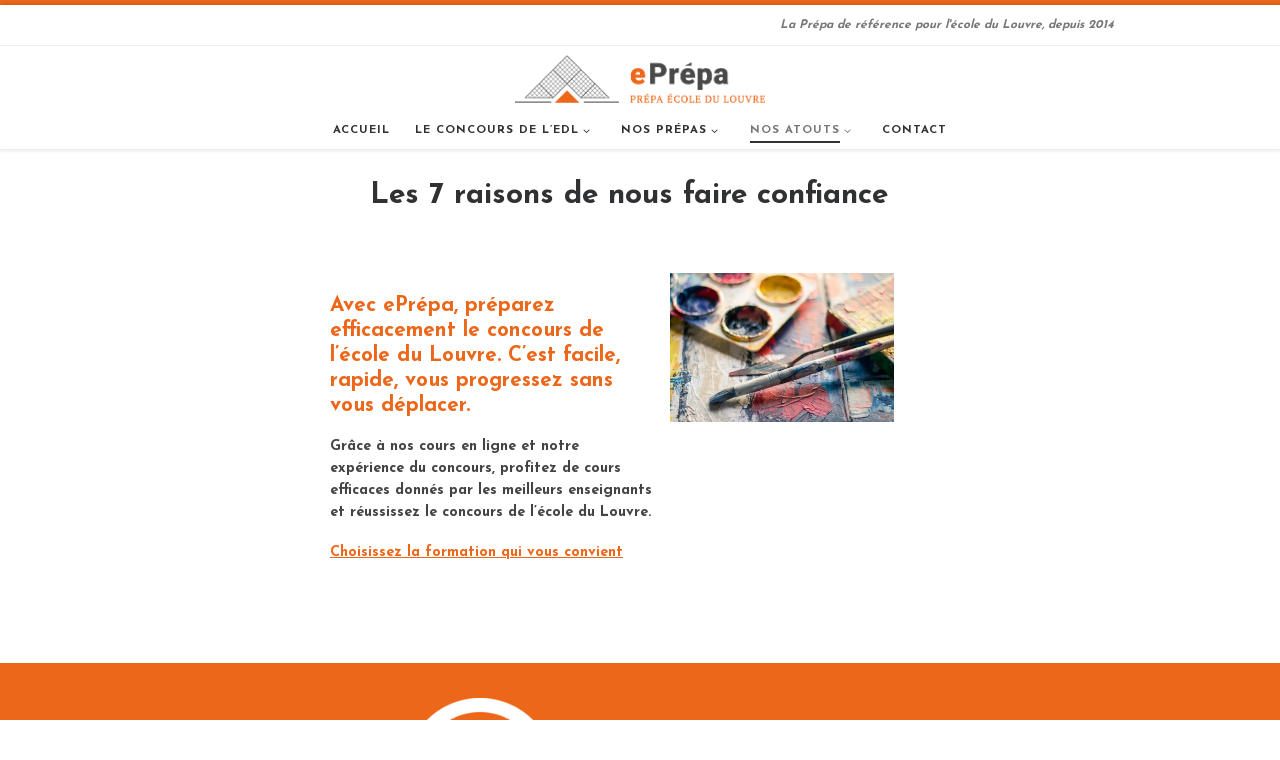

--- FILE ---
content_type: text/html; charset=UTF-8
request_url: https://www.eprepa.fr/les-sept-raisons-de-nous-faire-confiance/
body_size: 21510
content:
<!DOCTYPE html>
<!--[if IE 7]>
<html class="ie ie7" lang="fr-FR">
<![endif]-->
<!--[if IE 8]>
<html class="ie ie8" lang="fr-FR">
<![endif]-->
<!--[if !(IE 7) | !(IE 8)  ]><!-->
<html lang="fr-FR" class="no-js">
<!--<![endif]-->
  <head>
  <meta charset="UTF-8" />
  <meta http-equiv="X-UA-Compatible" content="IE=EDGE" />
  <meta name="viewport" content="width=device-width, initial-scale=1.0" />
  <link rel="profile"  href="https://gmpg.org/xfn/11" />
  <link rel="pingback" href="https://www.eprepa.fr/xmlrpc.php" />
<script>(function(html){html.className = html.className.replace(/\bno-js\b/,'js')})(document.documentElement);</script>
<title>Les 7 raisons de nous faire confiance &#8211; Prépa École du Louvre</title>
<meta name='robots' content='max-image-preview:large' />
	<style>img:is([sizes="auto" i], [sizes^="auto," i]) { contain-intrinsic-size: 3000px 1500px }</style>
	<link rel='dns-prefetch' href='//www.googletagmanager.com' />
<link rel="alternate" type="application/rss+xml" title="Prépa École du Louvre &raquo; Flux" href="https://www.eprepa.fr/feed/" />
<link rel="alternate" type="application/rss+xml" title="Prépa École du Louvre &raquo; Flux des commentaires" href="https://www.eprepa.fr/comments/feed/" />
		<!-- This site uses the Google Analytics by ExactMetrics plugin v8.9.0 - Using Analytics tracking - https://www.exactmetrics.com/ -->
							<script src="//www.googletagmanager.com/gtag/js?id=G-2DPZ655WRP"  data-cfasync="false" data-wpfc-render="false" async></script>
			<script data-cfasync="false" data-wpfc-render="false">
				var em_version = '8.9.0';
				var em_track_user = true;
				var em_no_track_reason = '';
								var ExactMetricsDefaultLocations = {"page_location":"https:\/\/www.eprepa.fr\/les-sept-raisons-de-nous-faire-confiance\/"};
								if ( typeof ExactMetricsPrivacyGuardFilter === 'function' ) {
					var ExactMetricsLocations = (typeof ExactMetricsExcludeQuery === 'object') ? ExactMetricsPrivacyGuardFilter( ExactMetricsExcludeQuery ) : ExactMetricsPrivacyGuardFilter( ExactMetricsDefaultLocations );
				} else {
					var ExactMetricsLocations = (typeof ExactMetricsExcludeQuery === 'object') ? ExactMetricsExcludeQuery : ExactMetricsDefaultLocations;
				}

								var disableStrs = [
										'ga-disable-G-2DPZ655WRP',
									];

				/* Function to detect opted out users */
				function __gtagTrackerIsOptedOut() {
					for (var index = 0; index < disableStrs.length; index++) {
						if (document.cookie.indexOf(disableStrs[index] + '=true') > -1) {
							return true;
						}
					}

					return false;
				}

				/* Disable tracking if the opt-out cookie exists. */
				if (__gtagTrackerIsOptedOut()) {
					for (var index = 0; index < disableStrs.length; index++) {
						window[disableStrs[index]] = true;
					}
				}

				/* Opt-out function */
				function __gtagTrackerOptout() {
					for (var index = 0; index < disableStrs.length; index++) {
						document.cookie = disableStrs[index] + '=true; expires=Thu, 31 Dec 2099 23:59:59 UTC; path=/';
						window[disableStrs[index]] = true;
					}
				}

				if ('undefined' === typeof gaOptout) {
					function gaOptout() {
						__gtagTrackerOptout();
					}
				}
								window.dataLayer = window.dataLayer || [];

				window.ExactMetricsDualTracker = {
					helpers: {},
					trackers: {},
				};
				if (em_track_user) {
					function __gtagDataLayer() {
						dataLayer.push(arguments);
					}

					function __gtagTracker(type, name, parameters) {
						if (!parameters) {
							parameters = {};
						}

						if (parameters.send_to) {
							__gtagDataLayer.apply(null, arguments);
							return;
						}

						if (type === 'event') {
														parameters.send_to = exactmetrics_frontend.v4_id;
							var hookName = name;
							if (typeof parameters['event_category'] !== 'undefined') {
								hookName = parameters['event_category'] + ':' + name;
							}

							if (typeof ExactMetricsDualTracker.trackers[hookName] !== 'undefined') {
								ExactMetricsDualTracker.trackers[hookName](parameters);
							} else {
								__gtagDataLayer('event', name, parameters);
							}
							
						} else {
							__gtagDataLayer.apply(null, arguments);
						}
					}

					__gtagTracker('js', new Date());
					__gtagTracker('set', {
						'developer_id.dNDMyYj': true,
											});
					if ( ExactMetricsLocations.page_location ) {
						__gtagTracker('set', ExactMetricsLocations);
					}
										__gtagTracker('config', 'G-2DPZ655WRP', {"forceSSL":"true"} );
										window.gtag = __gtagTracker;										(function () {
						/* https://developers.google.com/analytics/devguides/collection/analyticsjs/ */
						/* ga and __gaTracker compatibility shim. */
						var noopfn = function () {
							return null;
						};
						var newtracker = function () {
							return new Tracker();
						};
						var Tracker = function () {
							return null;
						};
						var p = Tracker.prototype;
						p.get = noopfn;
						p.set = noopfn;
						p.send = function () {
							var args = Array.prototype.slice.call(arguments);
							args.unshift('send');
							__gaTracker.apply(null, args);
						};
						var __gaTracker = function () {
							var len = arguments.length;
							if (len === 0) {
								return;
							}
							var f = arguments[len - 1];
							if (typeof f !== 'object' || f === null || typeof f.hitCallback !== 'function') {
								if ('send' === arguments[0]) {
									var hitConverted, hitObject = false, action;
									if ('event' === arguments[1]) {
										if ('undefined' !== typeof arguments[3]) {
											hitObject = {
												'eventAction': arguments[3],
												'eventCategory': arguments[2],
												'eventLabel': arguments[4],
												'value': arguments[5] ? arguments[5] : 1,
											}
										}
									}
									if ('pageview' === arguments[1]) {
										if ('undefined' !== typeof arguments[2]) {
											hitObject = {
												'eventAction': 'page_view',
												'page_path': arguments[2],
											}
										}
									}
									if (typeof arguments[2] === 'object') {
										hitObject = arguments[2];
									}
									if (typeof arguments[5] === 'object') {
										Object.assign(hitObject, arguments[5]);
									}
									if ('undefined' !== typeof arguments[1].hitType) {
										hitObject = arguments[1];
										if ('pageview' === hitObject.hitType) {
											hitObject.eventAction = 'page_view';
										}
									}
									if (hitObject) {
										action = 'timing' === arguments[1].hitType ? 'timing_complete' : hitObject.eventAction;
										hitConverted = mapArgs(hitObject);
										__gtagTracker('event', action, hitConverted);
									}
								}
								return;
							}

							function mapArgs(args) {
								var arg, hit = {};
								var gaMap = {
									'eventCategory': 'event_category',
									'eventAction': 'event_action',
									'eventLabel': 'event_label',
									'eventValue': 'event_value',
									'nonInteraction': 'non_interaction',
									'timingCategory': 'event_category',
									'timingVar': 'name',
									'timingValue': 'value',
									'timingLabel': 'event_label',
									'page': 'page_path',
									'location': 'page_location',
									'title': 'page_title',
									'referrer' : 'page_referrer',
								};
								for (arg in args) {
																		if (!(!args.hasOwnProperty(arg) || !gaMap.hasOwnProperty(arg))) {
										hit[gaMap[arg]] = args[arg];
									} else {
										hit[arg] = args[arg];
									}
								}
								return hit;
							}

							try {
								f.hitCallback();
							} catch (ex) {
							}
						};
						__gaTracker.create = newtracker;
						__gaTracker.getByName = newtracker;
						__gaTracker.getAll = function () {
							return [];
						};
						__gaTracker.remove = noopfn;
						__gaTracker.loaded = true;
						window['__gaTracker'] = __gaTracker;
					})();
									} else {
										console.log("");
					(function () {
						function __gtagTracker() {
							return null;
						}

						window['__gtagTracker'] = __gtagTracker;
						window['gtag'] = __gtagTracker;
					})();
									}
			</script>
			
							<!-- / Google Analytics by ExactMetrics -->
		<script>
window._wpemojiSettings = {"baseUrl":"https:\/\/s.w.org\/images\/core\/emoji\/16.0.1\/72x72\/","ext":".png","svgUrl":"https:\/\/s.w.org\/images\/core\/emoji\/16.0.1\/svg\/","svgExt":".svg","source":{"concatemoji":"https:\/\/www.eprepa.fr\/wp-includes\/js\/wp-emoji-release.min.js?ver=6.8.3"}};
/*! This file is auto-generated */
!function(s,n){var o,i,e;function c(e){try{var t={supportTests:e,timestamp:(new Date).valueOf()};sessionStorage.setItem(o,JSON.stringify(t))}catch(e){}}function p(e,t,n){e.clearRect(0,0,e.canvas.width,e.canvas.height),e.fillText(t,0,0);var t=new Uint32Array(e.getImageData(0,0,e.canvas.width,e.canvas.height).data),a=(e.clearRect(0,0,e.canvas.width,e.canvas.height),e.fillText(n,0,0),new Uint32Array(e.getImageData(0,0,e.canvas.width,e.canvas.height).data));return t.every(function(e,t){return e===a[t]})}function u(e,t){e.clearRect(0,0,e.canvas.width,e.canvas.height),e.fillText(t,0,0);for(var n=e.getImageData(16,16,1,1),a=0;a<n.data.length;a++)if(0!==n.data[a])return!1;return!0}function f(e,t,n,a){switch(t){case"flag":return n(e,"\ud83c\udff3\ufe0f\u200d\u26a7\ufe0f","\ud83c\udff3\ufe0f\u200b\u26a7\ufe0f")?!1:!n(e,"\ud83c\udde8\ud83c\uddf6","\ud83c\udde8\u200b\ud83c\uddf6")&&!n(e,"\ud83c\udff4\udb40\udc67\udb40\udc62\udb40\udc65\udb40\udc6e\udb40\udc67\udb40\udc7f","\ud83c\udff4\u200b\udb40\udc67\u200b\udb40\udc62\u200b\udb40\udc65\u200b\udb40\udc6e\u200b\udb40\udc67\u200b\udb40\udc7f");case"emoji":return!a(e,"\ud83e\udedf")}return!1}function g(e,t,n,a){var r="undefined"!=typeof WorkerGlobalScope&&self instanceof WorkerGlobalScope?new OffscreenCanvas(300,150):s.createElement("canvas"),o=r.getContext("2d",{willReadFrequently:!0}),i=(o.textBaseline="top",o.font="600 32px Arial",{});return e.forEach(function(e){i[e]=t(o,e,n,a)}),i}function t(e){var t=s.createElement("script");t.src=e,t.defer=!0,s.head.appendChild(t)}"undefined"!=typeof Promise&&(o="wpEmojiSettingsSupports",i=["flag","emoji"],n.supports={everything:!0,everythingExceptFlag:!0},e=new Promise(function(e){s.addEventListener("DOMContentLoaded",e,{once:!0})}),new Promise(function(t){var n=function(){try{var e=JSON.parse(sessionStorage.getItem(o));if("object"==typeof e&&"number"==typeof e.timestamp&&(new Date).valueOf()<e.timestamp+604800&&"object"==typeof e.supportTests)return e.supportTests}catch(e){}return null}();if(!n){if("undefined"!=typeof Worker&&"undefined"!=typeof OffscreenCanvas&&"undefined"!=typeof URL&&URL.createObjectURL&&"undefined"!=typeof Blob)try{var e="postMessage("+g.toString()+"("+[JSON.stringify(i),f.toString(),p.toString(),u.toString()].join(",")+"));",a=new Blob([e],{type:"text/javascript"}),r=new Worker(URL.createObjectURL(a),{name:"wpTestEmojiSupports"});return void(r.onmessage=function(e){c(n=e.data),r.terminate(),t(n)})}catch(e){}c(n=g(i,f,p,u))}t(n)}).then(function(e){for(var t in e)n.supports[t]=e[t],n.supports.everything=n.supports.everything&&n.supports[t],"flag"!==t&&(n.supports.everythingExceptFlag=n.supports.everythingExceptFlag&&n.supports[t]);n.supports.everythingExceptFlag=n.supports.everythingExceptFlag&&!n.supports.flag,n.DOMReady=!1,n.readyCallback=function(){n.DOMReady=!0}}).then(function(){return e}).then(function(){var e;n.supports.everything||(n.readyCallback(),(e=n.source||{}).concatemoji?t(e.concatemoji):e.wpemoji&&e.twemoji&&(t(e.twemoji),t(e.wpemoji)))}))}((window,document),window._wpemojiSettings);
</script>
<style id='wp-emoji-styles-inline-css'>

	img.wp-smiley, img.emoji {
		display: inline !important;
		border: none !important;
		box-shadow: none !important;
		height: 1em !important;
		width: 1em !important;
		margin: 0 0.07em !important;
		vertical-align: -0.1em !important;
		background: none !important;
		padding: 0 !important;
	}
</style>
<link rel='stylesheet' id='wp-block-library-css' href='https://www.eprepa.fr/wp-includes/css/dist/block-library/style.min.css?ver=6.8.3' media='all' />
<style id='classic-theme-styles-inline-css'>
/*! This file is auto-generated */
.wp-block-button__link{color:#fff;background-color:#32373c;border-radius:9999px;box-shadow:none;text-decoration:none;padding:calc(.667em + 2px) calc(1.333em + 2px);font-size:1.125em}.wp-block-file__button{background:#32373c;color:#fff;text-decoration:none}
</style>
<style id='global-styles-inline-css'>
:root{--wp--preset--aspect-ratio--square: 1;--wp--preset--aspect-ratio--4-3: 4/3;--wp--preset--aspect-ratio--3-4: 3/4;--wp--preset--aspect-ratio--3-2: 3/2;--wp--preset--aspect-ratio--2-3: 2/3;--wp--preset--aspect-ratio--16-9: 16/9;--wp--preset--aspect-ratio--9-16: 9/16;--wp--preset--color--black: #000000;--wp--preset--color--cyan-bluish-gray: #abb8c3;--wp--preset--color--white: #ffffff;--wp--preset--color--pale-pink: #f78da7;--wp--preset--color--vivid-red: #cf2e2e;--wp--preset--color--luminous-vivid-orange: #ff6900;--wp--preset--color--luminous-vivid-amber: #fcb900;--wp--preset--color--light-green-cyan: #7bdcb5;--wp--preset--color--vivid-green-cyan: #00d084;--wp--preset--color--pale-cyan-blue: #8ed1fc;--wp--preset--color--vivid-cyan-blue: #0693e3;--wp--preset--color--vivid-purple: #9b51e0;--wp--preset--gradient--vivid-cyan-blue-to-vivid-purple: linear-gradient(135deg,rgba(6,147,227,1) 0%,rgb(155,81,224) 100%);--wp--preset--gradient--light-green-cyan-to-vivid-green-cyan: linear-gradient(135deg,rgb(122,220,180) 0%,rgb(0,208,130) 100%);--wp--preset--gradient--luminous-vivid-amber-to-luminous-vivid-orange: linear-gradient(135deg,rgba(252,185,0,1) 0%,rgba(255,105,0,1) 100%);--wp--preset--gradient--luminous-vivid-orange-to-vivid-red: linear-gradient(135deg,rgba(255,105,0,1) 0%,rgb(207,46,46) 100%);--wp--preset--gradient--very-light-gray-to-cyan-bluish-gray: linear-gradient(135deg,rgb(238,238,238) 0%,rgb(169,184,195) 100%);--wp--preset--gradient--cool-to-warm-spectrum: linear-gradient(135deg,rgb(74,234,220) 0%,rgb(151,120,209) 20%,rgb(207,42,186) 40%,rgb(238,44,130) 60%,rgb(251,105,98) 80%,rgb(254,248,76) 100%);--wp--preset--gradient--blush-light-purple: linear-gradient(135deg,rgb(255,206,236) 0%,rgb(152,150,240) 100%);--wp--preset--gradient--blush-bordeaux: linear-gradient(135deg,rgb(254,205,165) 0%,rgb(254,45,45) 50%,rgb(107,0,62) 100%);--wp--preset--gradient--luminous-dusk: linear-gradient(135deg,rgb(255,203,112) 0%,rgb(199,81,192) 50%,rgb(65,88,208) 100%);--wp--preset--gradient--pale-ocean: linear-gradient(135deg,rgb(255,245,203) 0%,rgb(182,227,212) 50%,rgb(51,167,181) 100%);--wp--preset--gradient--electric-grass: linear-gradient(135deg,rgb(202,248,128) 0%,rgb(113,206,126) 100%);--wp--preset--gradient--midnight: linear-gradient(135deg,rgb(2,3,129) 0%,rgb(40,116,252) 100%);--wp--preset--font-size--small: 13px;--wp--preset--font-size--medium: 20px;--wp--preset--font-size--large: 36px;--wp--preset--font-size--x-large: 42px;--wp--preset--spacing--20: 0.44rem;--wp--preset--spacing--30: 0.67rem;--wp--preset--spacing--40: 1rem;--wp--preset--spacing--50: 1.5rem;--wp--preset--spacing--60: 2.25rem;--wp--preset--spacing--70: 3.38rem;--wp--preset--spacing--80: 5.06rem;--wp--preset--shadow--natural: 6px 6px 9px rgba(0, 0, 0, 0.2);--wp--preset--shadow--deep: 12px 12px 50px rgba(0, 0, 0, 0.4);--wp--preset--shadow--sharp: 6px 6px 0px rgba(0, 0, 0, 0.2);--wp--preset--shadow--outlined: 6px 6px 0px -3px rgba(255, 255, 255, 1), 6px 6px rgba(0, 0, 0, 1);--wp--preset--shadow--crisp: 6px 6px 0px rgba(0, 0, 0, 1);}:where(.is-layout-flex){gap: 0.5em;}:where(.is-layout-grid){gap: 0.5em;}body .is-layout-flex{display: flex;}.is-layout-flex{flex-wrap: wrap;align-items: center;}.is-layout-flex > :is(*, div){margin: 0;}body .is-layout-grid{display: grid;}.is-layout-grid > :is(*, div){margin: 0;}:where(.wp-block-columns.is-layout-flex){gap: 2em;}:where(.wp-block-columns.is-layout-grid){gap: 2em;}:where(.wp-block-post-template.is-layout-flex){gap: 1.25em;}:where(.wp-block-post-template.is-layout-grid){gap: 1.25em;}.has-black-color{color: var(--wp--preset--color--black) !important;}.has-cyan-bluish-gray-color{color: var(--wp--preset--color--cyan-bluish-gray) !important;}.has-white-color{color: var(--wp--preset--color--white) !important;}.has-pale-pink-color{color: var(--wp--preset--color--pale-pink) !important;}.has-vivid-red-color{color: var(--wp--preset--color--vivid-red) !important;}.has-luminous-vivid-orange-color{color: var(--wp--preset--color--luminous-vivid-orange) !important;}.has-luminous-vivid-amber-color{color: var(--wp--preset--color--luminous-vivid-amber) !important;}.has-light-green-cyan-color{color: var(--wp--preset--color--light-green-cyan) !important;}.has-vivid-green-cyan-color{color: var(--wp--preset--color--vivid-green-cyan) !important;}.has-pale-cyan-blue-color{color: var(--wp--preset--color--pale-cyan-blue) !important;}.has-vivid-cyan-blue-color{color: var(--wp--preset--color--vivid-cyan-blue) !important;}.has-vivid-purple-color{color: var(--wp--preset--color--vivid-purple) !important;}.has-black-background-color{background-color: var(--wp--preset--color--black) !important;}.has-cyan-bluish-gray-background-color{background-color: var(--wp--preset--color--cyan-bluish-gray) !important;}.has-white-background-color{background-color: var(--wp--preset--color--white) !important;}.has-pale-pink-background-color{background-color: var(--wp--preset--color--pale-pink) !important;}.has-vivid-red-background-color{background-color: var(--wp--preset--color--vivid-red) !important;}.has-luminous-vivid-orange-background-color{background-color: var(--wp--preset--color--luminous-vivid-orange) !important;}.has-luminous-vivid-amber-background-color{background-color: var(--wp--preset--color--luminous-vivid-amber) !important;}.has-light-green-cyan-background-color{background-color: var(--wp--preset--color--light-green-cyan) !important;}.has-vivid-green-cyan-background-color{background-color: var(--wp--preset--color--vivid-green-cyan) !important;}.has-pale-cyan-blue-background-color{background-color: var(--wp--preset--color--pale-cyan-blue) !important;}.has-vivid-cyan-blue-background-color{background-color: var(--wp--preset--color--vivid-cyan-blue) !important;}.has-vivid-purple-background-color{background-color: var(--wp--preset--color--vivid-purple) !important;}.has-black-border-color{border-color: var(--wp--preset--color--black) !important;}.has-cyan-bluish-gray-border-color{border-color: var(--wp--preset--color--cyan-bluish-gray) !important;}.has-white-border-color{border-color: var(--wp--preset--color--white) !important;}.has-pale-pink-border-color{border-color: var(--wp--preset--color--pale-pink) !important;}.has-vivid-red-border-color{border-color: var(--wp--preset--color--vivid-red) !important;}.has-luminous-vivid-orange-border-color{border-color: var(--wp--preset--color--luminous-vivid-orange) !important;}.has-luminous-vivid-amber-border-color{border-color: var(--wp--preset--color--luminous-vivid-amber) !important;}.has-light-green-cyan-border-color{border-color: var(--wp--preset--color--light-green-cyan) !important;}.has-vivid-green-cyan-border-color{border-color: var(--wp--preset--color--vivid-green-cyan) !important;}.has-pale-cyan-blue-border-color{border-color: var(--wp--preset--color--pale-cyan-blue) !important;}.has-vivid-cyan-blue-border-color{border-color: var(--wp--preset--color--vivid-cyan-blue) !important;}.has-vivid-purple-border-color{border-color: var(--wp--preset--color--vivid-purple) !important;}.has-vivid-cyan-blue-to-vivid-purple-gradient-background{background: var(--wp--preset--gradient--vivid-cyan-blue-to-vivid-purple) !important;}.has-light-green-cyan-to-vivid-green-cyan-gradient-background{background: var(--wp--preset--gradient--light-green-cyan-to-vivid-green-cyan) !important;}.has-luminous-vivid-amber-to-luminous-vivid-orange-gradient-background{background: var(--wp--preset--gradient--luminous-vivid-amber-to-luminous-vivid-orange) !important;}.has-luminous-vivid-orange-to-vivid-red-gradient-background{background: var(--wp--preset--gradient--luminous-vivid-orange-to-vivid-red) !important;}.has-very-light-gray-to-cyan-bluish-gray-gradient-background{background: var(--wp--preset--gradient--very-light-gray-to-cyan-bluish-gray) !important;}.has-cool-to-warm-spectrum-gradient-background{background: var(--wp--preset--gradient--cool-to-warm-spectrum) !important;}.has-blush-light-purple-gradient-background{background: var(--wp--preset--gradient--blush-light-purple) !important;}.has-blush-bordeaux-gradient-background{background: var(--wp--preset--gradient--blush-bordeaux) !important;}.has-luminous-dusk-gradient-background{background: var(--wp--preset--gradient--luminous-dusk) !important;}.has-pale-ocean-gradient-background{background: var(--wp--preset--gradient--pale-ocean) !important;}.has-electric-grass-gradient-background{background: var(--wp--preset--gradient--electric-grass) !important;}.has-midnight-gradient-background{background: var(--wp--preset--gradient--midnight) !important;}.has-small-font-size{font-size: var(--wp--preset--font-size--small) !important;}.has-medium-font-size{font-size: var(--wp--preset--font-size--medium) !important;}.has-large-font-size{font-size: var(--wp--preset--font-size--large) !important;}.has-x-large-font-size{font-size: var(--wp--preset--font-size--x-large) !important;}
:where(.wp-block-post-template.is-layout-flex){gap: 1.25em;}:where(.wp-block-post-template.is-layout-grid){gap: 1.25em;}
:where(.wp-block-columns.is-layout-flex){gap: 2em;}:where(.wp-block-columns.is-layout-grid){gap: 2em;}
:root :where(.wp-block-pullquote){font-size: 1.5em;line-height: 1.6;}
</style>
<link rel='stylesheet' id='grw-public-main-css-css' href='https://www.eprepa.fr/wp-content/plugins/widget-google-reviews/assets/css/public-main.css?ver=6.6.2' media='all' />
<link rel='stylesheet' id='customizr-main-css' href='https://www.eprepa.fr/wp-content/themes/customizr/assets/front/css/style.min.css?ver=4.4.24' media='all' />
<style id='customizr-main-inline-css'>
::-moz-selection{background-color:#ec671a}::selection{background-color:#ec671a}a,.btn-skin:active,.btn-skin:focus,.btn-skin:hover,.btn-skin.inverted,.grid-container__classic .post-type__icon,.post-type__icon:hover .icn-format,.grid-container__classic .post-type__icon:hover .icn-format,[class*='grid-container__'] .entry-title a.czr-title:hover,input[type=checkbox]:checked::before{color:#ec671a}.czr-css-loader > div ,.btn-skin,.btn-skin:active,.btn-skin:focus,.btn-skin:hover,.btn-skin-h-dark,.btn-skin-h-dark.inverted:active,.btn-skin-h-dark.inverted:focus,.btn-skin-h-dark.inverted:hover{border-color:#ec671a}.tc-header.border-top{border-top-color:#ec671a}[class*='grid-container__'] .entry-title a:hover::after,.grid-container__classic .post-type__icon,.btn-skin,.btn-skin.inverted:active,.btn-skin.inverted:focus,.btn-skin.inverted:hover,.btn-skin-h-dark,.btn-skin-h-dark.inverted:active,.btn-skin-h-dark.inverted:focus,.btn-skin-h-dark.inverted:hover,.sidebar .widget-title::after,input[type=radio]:checked::before{background-color:#ec671a}.btn-skin-light:active,.btn-skin-light:focus,.btn-skin-light:hover,.btn-skin-light.inverted{color:#f29661}input:not([type='submit']):not([type='button']):not([type='number']):not([type='checkbox']):not([type='radio']):focus,textarea:focus,.btn-skin-light,.btn-skin-light.inverted,.btn-skin-light:active,.btn-skin-light:focus,.btn-skin-light:hover,.btn-skin-light.inverted:active,.btn-skin-light.inverted:focus,.btn-skin-light.inverted:hover{border-color:#f29661}.btn-skin-light,.btn-skin-light.inverted:active,.btn-skin-light.inverted:focus,.btn-skin-light.inverted:hover{background-color:#f29661}.btn-skin-lightest:active,.btn-skin-lightest:focus,.btn-skin-lightest:hover,.btn-skin-lightest.inverted{color:#f4a678}.btn-skin-lightest,.btn-skin-lightest.inverted,.btn-skin-lightest:active,.btn-skin-lightest:focus,.btn-skin-lightest:hover,.btn-skin-lightest.inverted:active,.btn-skin-lightest.inverted:focus,.btn-skin-lightest.inverted:hover{border-color:#f4a678}.btn-skin-lightest,.btn-skin-lightest.inverted:active,.btn-skin-lightest.inverted:focus,.btn-skin-lightest.inverted:hover{background-color:#f4a678}.pagination,a:hover,a:focus,a:active,.btn-skin-dark:active,.btn-skin-dark:focus,.btn-skin-dark:hover,.btn-skin-dark.inverted,.btn-skin-dark-oh:active,.btn-skin-dark-oh:focus,.btn-skin-dark-oh:hover,.post-info a:not(.btn):hover,.grid-container__classic .post-type__icon .icn-format,[class*='grid-container__'] .hover .entry-title a,.widget-area a:not(.btn):hover,a.czr-format-link:hover,.format-link.hover a.czr-format-link,button[type=submit]:hover,button[type=submit]:active,button[type=submit]:focus,input[type=submit]:hover,input[type=submit]:active,input[type=submit]:focus,.tabs .nav-link:hover,.tabs .nav-link.active,.tabs .nav-link.active:hover,.tabs .nav-link.active:focus{color:#b94e0f}.grid-container__classic.tc-grid-border .grid__item,.btn-skin-dark,.btn-skin-dark.inverted,button[type=submit],input[type=submit],.btn-skin-dark:active,.btn-skin-dark:focus,.btn-skin-dark:hover,.btn-skin-dark.inverted:active,.btn-skin-dark.inverted:focus,.btn-skin-dark.inverted:hover,.btn-skin-h-dark:active,.btn-skin-h-dark:focus,.btn-skin-h-dark:hover,.btn-skin-h-dark.inverted,.btn-skin-h-dark.inverted,.btn-skin-h-dark.inverted,.btn-skin-dark-oh:active,.btn-skin-dark-oh:focus,.btn-skin-dark-oh:hover,.btn-skin-dark-oh.inverted:active,.btn-skin-dark-oh.inverted:focus,.btn-skin-dark-oh.inverted:hover,button[type=submit]:hover,button[type=submit]:active,button[type=submit]:focus,input[type=submit]:hover,input[type=submit]:active,input[type=submit]:focus{border-color:#b94e0f}.btn-skin-dark,.btn-skin-dark.inverted:active,.btn-skin-dark.inverted:focus,.btn-skin-dark.inverted:hover,.btn-skin-h-dark:active,.btn-skin-h-dark:focus,.btn-skin-h-dark:hover,.btn-skin-h-dark.inverted,.btn-skin-h-dark.inverted,.btn-skin-h-dark.inverted,.btn-skin-dark-oh.inverted:active,.btn-skin-dark-oh.inverted:focus,.btn-skin-dark-oh.inverted:hover,.grid-container__classic .post-type__icon:hover,button[type=submit],input[type=submit],.czr-link-hover-underline .widgets-list-layout-links a:not(.btn)::before,.czr-link-hover-underline .widget_archive a:not(.btn)::before,.czr-link-hover-underline .widget_nav_menu a:not(.btn)::before,.czr-link-hover-underline .widget_rss ul a:not(.btn)::before,.czr-link-hover-underline .widget_recent_entries a:not(.btn)::before,.czr-link-hover-underline .widget_categories a:not(.btn)::before,.czr-link-hover-underline .widget_meta a:not(.btn)::before,.czr-link-hover-underline .widget_recent_comments a:not(.btn)::before,.czr-link-hover-underline .widget_pages a:not(.btn)::before,.czr-link-hover-underline .widget_calendar a:not(.btn)::before,[class*='grid-container__'] .hover .entry-title a::after,a.czr-format-link::before,.comment-author a::before,.comment-link::before,.tabs .nav-link.active::before{background-color:#b94e0f}.btn-skin-dark-shaded:active,.btn-skin-dark-shaded:focus,.btn-skin-dark-shaded:hover,.btn-skin-dark-shaded.inverted{background-color:rgba(185,78,15,0.2)}.btn-skin-dark-shaded,.btn-skin-dark-shaded.inverted:active,.btn-skin-dark-shaded.inverted:focus,.btn-skin-dark-shaded.inverted:hover{background-color:rgba(185,78,15,0.8)}.navbar-brand,.header-tagline,h1,h2,h3,.tc-dropcap { font-family : 'Josefin Sans';font-weight : 700; }
body { font-family : 'Josefin Sans';font-weight : 700; }

              body {
                font-size : 0.75rem;
                line-height : 1.5em;
              }

.tc-header.border-top { border-top-width: 5px; border-top-style: solid }
        .tc-header{
          z-index:150
        }
.tc-singular-thumbnail-wrapper .entry-media__wrapper {
                max-height: 200px;
                height :200px
              }

@media (min-width: 576px ){
.tc-singular-thumbnail-wrapper .entry-media__wrapper {
                  max-height: 250px;
                  height :250px
                }
}

</style>
<link rel='stylesheet' id='js_composer_front-css' href='https://www.eprepa.fr/wp-content/plugins/js_composer/assets/css/js_composer.min.css?ver=8.7.2' media='all' />
<script src="https://www.eprepa.fr/wp-content/plugins/google-analytics-dashboard-for-wp/assets/js/frontend-gtag.min.js?ver=8.9.0" id="exactmetrics-frontend-script-js" async data-wp-strategy="async"></script>
<script data-cfasync="false" data-wpfc-render="false" id='exactmetrics-frontend-script-js-extra'>var exactmetrics_frontend = {"js_events_tracking":"true","download_extensions":"zip,mp3,mpeg,pdf,docx,pptx,xlsx,rar","inbound_paths":"[]","home_url":"https:\/\/www.eprepa.fr","hash_tracking":"false","v4_id":"G-2DPZ655WRP"};</script>
<script defer="defer" src="https://www.eprepa.fr/wp-content/plugins/widget-google-reviews/assets/js/public-main.js?ver=6.6.2" id="grw-public-main-js-js"></script>
<script src="https://www.eprepa.fr/wp-includes/js/jquery/jquery.min.js?ver=3.7.1" id="jquery-core-js"></script>
<script src="https://www.eprepa.fr/wp-includes/js/jquery/jquery-migrate.min.js?ver=3.4.1" id="jquery-migrate-js"></script>
<script src="https://www.eprepa.fr/wp-content/themes/customizr/assets/front/js/libs/modernizr.min.js?ver=4.4.24" id="modernizr-js"></script>
<script src="https://www.eprepa.fr/wp-includes/js/underscore.min.js?ver=1.13.7" id="underscore-js"></script>
<script id="tc-scripts-js-extra">
var CZRParams = {"assetsPath":"https:\/\/www.eprepa.fr\/wp-content\/themes\/customizr\/assets\/front\/","mainScriptUrl":"https:\/\/www.eprepa.fr\/wp-content\/themes\/customizr\/assets\/front\/js\/tc-scripts.min.js?4.4.24","deferFontAwesome":"1","fontAwesomeUrl":"https:\/\/www.eprepa.fr\/wp-content\/themes\/customizr\/assets\/shared\/fonts\/fa\/css\/fontawesome-all.min.css?4.4.24","_disabled":[],"centerSliderImg":"","isLightBoxEnabled":"1","SmoothScroll":{"Enabled":true,"Options":{"touchpadSupport":false}},"isAnchorScrollEnabled":"1","anchorSmoothScrollExclude":{"simple":["[class*=edd]",".carousel-control","[data-toggle=\"modal\"]","[data-toggle=\"dropdown\"]","[data-toggle=\"czr-dropdown\"]","[data-toggle=\"tooltip\"]","[data-toggle=\"popover\"]","[data-toggle=\"collapse\"]","[data-toggle=\"czr-collapse\"]","[data-toggle=\"tab\"]","[data-toggle=\"pill\"]","[data-toggle=\"czr-pill\"]","[class*=upme]","[class*=um-]"],"deep":{"classes":["vc_row"],"ids":[]}},"timerOnScrollAllBrowsers":"1","centerAllImg":"1","HasComments":"","LoadModernizr":"1","stickyHeader":"1","extLinksStyle":"","extLinksTargetExt":"","extLinksSkipSelectors":{"classes":["btn","button"],"ids":[]},"dropcapEnabled":"","dropcapWhere":{"post":"","page":""},"dropcapMinWords":"","dropcapSkipSelectors":{"tags":["IMG","IFRAME","H1","H2","H3","H4","H5","H6","BLOCKQUOTE","UL","OL"],"classes":["btn"],"id":[]},"imgSmartLoadEnabled":"1","imgSmartLoadOpts":{"parentSelectors":["[class*=grid-container], .article-container",".__before_main_wrapper",".widget-front",".post-related-articles",".tc-singular-thumbnail-wrapper",".sek-module-inner"],"opts":{"excludeImg":[".tc-holder-img"]}},"imgSmartLoadsForSliders":"1","pluginCompats":[],"isWPMobile":"","menuStickyUserSettings":{"desktop":"stick_up","mobile":"stick_always"},"adminAjaxUrl":"https:\/\/www.eprepa.fr\/wp-admin\/admin-ajax.php","ajaxUrl":"https:\/\/www.eprepa.fr\/?czrajax=1","frontNonce":{"id":"CZRFrontNonce","handle":"f77289fd64"},"isDevMode":"","isModernStyle":"1","i18n":{"Permanently dismiss":"Fermer d\u00e9finitivement"},"frontNotifications":{"welcome":{"enabled":false,"content":"","dismissAction":"dismiss_welcome_note_front"}},"preloadGfonts":"1","googleFonts":"Josefin+Sans:700","version":"4.4.24"};
</script>
<script src="https://www.eprepa.fr/wp-content/themes/customizr/assets/front/js/tc-scripts.min.js?ver=4.4.24" id="tc-scripts-js" defer></script>

<!-- Extrait de code de la balise Google (gtag.js) ajouté par Site Kit -->
<!-- Extrait Google Analytics ajouté par Site Kit -->
<script src="https://www.googletagmanager.com/gtag/js?id=GT-W6XX68D" id="google_gtagjs-js" async></script>
<script id="google_gtagjs-js-after">
window.dataLayer = window.dataLayer || [];function gtag(){dataLayer.push(arguments);}
gtag("set","linker",{"domains":["www.eprepa.fr"]});
gtag("js", new Date());
gtag("set", "developer_id.dZTNiMT", true);
gtag("config", "GT-W6XX68D");
</script>
<script></script><link rel="https://api.w.org/" href="https://www.eprepa.fr/wp-json/" /><link rel="alternate" title="JSON" type="application/json" href="https://www.eprepa.fr/wp-json/wp/v2/pages/98" /><link rel="EditURI" type="application/rsd+xml" title="RSD" href="https://www.eprepa.fr/xmlrpc.php?rsd" />
<link rel="canonical" href="https://www.eprepa.fr/les-sept-raisons-de-nous-faire-confiance/" />
<link rel='shortlink' href='https://www.eprepa.fr/?p=98' />
<link rel="alternate" title="oEmbed (JSON)" type="application/json+oembed" href="https://www.eprepa.fr/wp-json/oembed/1.0/embed?url=https%3A%2F%2Fwww.eprepa.fr%2Fles-sept-raisons-de-nous-faire-confiance%2F" />
<link rel="alternate" title="oEmbed (XML)" type="text/xml+oembed" href="https://www.eprepa.fr/wp-json/oembed/1.0/embed?url=https%3A%2F%2Fwww.eprepa.fr%2Fles-sept-raisons-de-nous-faire-confiance%2F&#038;format=xml" />
<meta name="generator" content="Site Kit by Google 1.165.0" />              <link rel="preload" as="font" type="font/woff2" href="https://www.eprepa.fr/wp-content/themes/customizr/assets/shared/fonts/customizr/customizr.woff2?128396981" crossorigin="anonymous"/>
            <meta name="generator" content="Powered by WPBakery Page Builder - drag and drop page builder for WordPress."/>

<!-- Extrait Google Tag Manager ajouté par Site Kit -->
<script>
			( function( w, d, s, l, i ) {
				w[l] = w[l] || [];
				w[l].push( {'gtm.start': new Date().getTime(), event: 'gtm.js'} );
				var f = d.getElementsByTagName( s )[0],
					j = d.createElement( s ), dl = l != 'dataLayer' ? '&l=' + l : '';
				j.async = true;
				j.src = 'https://www.googletagmanager.com/gtm.js?id=' + i + dl;
				f.parentNode.insertBefore( j, f );
			} )( window, document, 'script', 'dataLayer', 'GTM-K4KDWHJ' );
			
</script>

<!-- End Google Tag Manager snippet added by Site Kit -->
<link rel="icon" href="https://www.eprepa.fr/wp-content/uploads/2021/06/cropped-Image3-scaled-1-32x32.jpg" sizes="32x32" />
<link rel="icon" href="https://www.eprepa.fr/wp-content/uploads/2021/06/cropped-Image3-scaled-1-192x192.jpg" sizes="192x192" />
<link rel="apple-touch-icon" href="https://www.eprepa.fr/wp-content/uploads/2021/06/cropped-Image3-scaled-1-180x180.jpg" />
<meta name="msapplication-TileImage" content="https://www.eprepa.fr/wp-content/uploads/2021/06/cropped-Image3-scaled-1-270x270.jpg" />
<style type="text/css" data-type="vc_shortcodes-custom-css">.vc_custom_1565598980255{margin-right: 15px !important;margin-left: 15px !important;}.vc_custom_1631123320283{padding-top: 0px !important;padding-right: 0px !important;padding-bottom: 0px !important;padding-left: 0px !important;background-color: #ec671a !important;}.vc_custom_1565596003852{padding-top: 0px !important;padding-right: 0px !important;padding-bottom: 0px !important;padding-left: 0px !important;background-color: #ffffff !important;}.vc_custom_1631123329618{padding-top: 0px !important;padding-right: 0px !important;padding-bottom: 0px !important;padding-left: 0px !important;background-color: #ec671a !important;}.vc_custom_1565596003852{padding-top: 0px !important;padding-right: 0px !important;padding-bottom: 0px !important;padding-left: 0px !important;background-color: #ffffff !important;}.vc_custom_1631123335988{padding-top: 0px !important;padding-right: 0px !important;padding-bottom: 0px !important;padding-left: 0px !important;background-color: #ec671a !important;}.vc_custom_1565596003852{padding-top: 0px !important;padding-right: 0px !important;padding-bottom: 0px !important;padding-left: 0px !important;background-color: #ffffff !important;}.vc_custom_1565599028439{margin-left: 300px !important;}.vc_custom_1722271605840{padding-top: 0px !important;padding-right: 0px !important;padding-bottom: 0px !important;padding-left: 0px !important;}.vc_custom_1706954268787{padding-top: 0px !important;padding-right: 0px !important;padding-bottom: 0px !important;padding-left: 0px !important;}.vc_custom_1697013157750{padding-top: 0px !important;padding-right: 0px !important;padding-bottom: 0px !important;padding-left: 0px !important;}.vc_custom_1631124344734{padding-top: 0px !important;padding-right: 0px !important;padding-bottom: 0px !important;padding-left: 0px !important;}.vc_custom_1661966477039{padding-top: 0px !important;padding-right: 0px !important;padding-bottom: 0px !important;padding-left: 0px !important;}.vc_custom_1697013337527{padding-top: 0px !important;padding-right: 0px !important;padding-bottom: 0px !important;padding-left: 0px !important;}</style><noscript><style> .wpb_animate_when_almost_visible { opacity: 1; }</style></noscript></head>

  <body data-rsssl=1 class="wp-singular page-template-default page page-id-98 wp-custom-logo wp-embed-responsive wp-theme-customizr czr-link-hover-underline header-skin-light footer-skin-dark czr-b-sidebar czr-full-layout customizr-4-4-24 wpb-js-composer js-comp-ver-8.7.2 vc_responsive">
    		<!-- Extrait Google Tag Manager (noscript) ajouté par Site Kit -->
		<noscript>
			<iframe src="https://www.googletagmanager.com/ns.html?id=GTM-K4KDWHJ" height="0" width="0" style="display:none;visibility:hidden"></iframe>
		</noscript>
		<!-- End Google Tag Manager (noscript) snippet added by Site Kit -->
		      <a class="screen-reader-text skip-link" href="#content">Passer au contenu</a>
    
    
    <div id="tc-page-wrap" class="">

      <header class="tpnav-header__header tc-header logo_centered border-top czr-submenu-fade czr-submenu-move czr-highlight-contextual-menu-items" >
    <div class="topbar-navbar__wrapper d-none d-lg-block desktop-sticky" >
  <div class="container">
        <div class="row flex-row flex-lg-nowrap justify-content-start justify-content-lg-end align-items-center topbar-navbar__row">
                  <span class="header-tagline col col-auto d-none d-lg-flex" >
  La Prépa de référence pour l&#039;école du Louvre, depuis 2014</span>

              <div class="topbar-nav__socials social-links col col-auto ">
          <ul class="socials " >
  <li ><a rel="nofollow noopener noreferrer" class="social-icon icon-whatsapp"  title="Suivez-nous sur Whatsapp" aria-label="Suivez-nous sur Whatsapp" href="https://wa.me/message/2R4AXUSHIXLDA1"  target="_blank"  style="color:#2ead1f;font-size:18px"><i class="fab fa-whatsapp"></i></a></li> <li ><a rel="nofollow noopener noreferrer" class="social-icon icon-mail"  title="Ecrivez-nous" aria-label="Ecrivez-nous" href="mailto:info@eprepa.fr"  target="_blank"  style="color:#4a4a49;font-size:18px"><i class="fas fa-envelope"></i></a></li> <li ><a rel="nofollow noopener noreferrer" class="social-icon icon-instagram"  title="Suivez-nous sur Instagram" aria-label="Suivez-nous sur Instagram" href="https://www.instagram.com/eprepa_edl/"  target="_blank"  style="color:#4a4a49;font-size:18px"><i class="fab fa-instagram"></i></a></li> <li ><a rel="nofollow noopener noreferrer" class="social-icon icon-amazon"  title="Suivez-nous sur Amazon" aria-label="Suivez-nous sur Amazon" href="https://www.amazon.fr/Réussir-lécole-Louvre-JULIEN-PERRIER-CHAMBON/dp/2759048047"  target="_blank"  style="color:#4a4a49;font-size:18px"><i class="fab fa-amazon"></i></a></li></ul>
        </div>
                </div>
      </div>
</div>    <div class="primary-navbar__wrapper d-none d-lg-block has-horizontal-menu" >
  <div class="container-fluid">
    <div class="row align-items-center flex-row primary-navbar__row">
      <div class="branding__container col col-auto" >
  <div class="branding align-items-center flex-column ">
    <div class="branding-row d-flex flex-row align-items-center">
      <div class="navbar-brand col-auto " >
  <a class="navbar-brand-sitelogo" href="https://www.eprepa.fr/"  aria-label="Prépa École du Louvre | La Prépa de référence pour l&#039;école du Louvre, depuis 2014" >
    <img src="https://www.eprepa.fr/wp-content/uploads/2021/05/cropped-Logo-H.png" alt="Retour Accueil" class="" width="543" height="104" style="max-width:250px;max-height:100px" data-no-retina>  </a>
</div>
      </div>
      </div>
</div>
      <div class="primary-nav__container justify-content-lg-around col col-lg-auto flex-lg-column" >
  <div class="primary-nav__wrapper flex-lg-row align-items-center justify-content-end">
              <nav class="primary-nav__nav col" id="primary-nav">
          <div class="nav__menu-wrapper primary-nav__menu-wrapper justify-content-start czr-open-on-hover" >
<ul id="main-menu" class="primary-nav__menu regular-nav nav__menu nav"><li id="menu-item-1971" class="menu-item menu-item-type-custom menu-item-object-custom menu-item-home menu-item-1971"><a href="https://www.eprepa.fr/" class="nav__link"><span class="nav__title">Accueil</span></a></li>
<li id="menu-item-2643" class="menu-item menu-item-type-custom menu-item-object-custom menu-item-has-children czr-dropdown menu-item-2643"><a data-toggle="czr-dropdown" aria-haspopup="true" aria-expanded="false" href="#" class="nav__link"><span class="nav__title">Le concours de l&rsquo;EDL</span><span class="caret__dropdown-toggler"><i class="icn-down-small"></i></span></a>
<ul class="dropdown-menu czr-dropdown-menu">
	<li id="menu-item-1969" class="menu-item menu-item-type-post_type menu-item-object-page dropdown-item menu-item-1969"><a href="https://www.eprepa.fr/le-concours/" class="nav__link"><span class="nav__title">> Nos conseils pour réussir</span></a></li>
	<li id="menu-item-1995" class="menu-item menu-item-type-post_type menu-item-object-page dropdown-item menu-item-1995"><a href="https://www.eprepa.fr/telecharger-le-concours-type/" class="nav__link"><span class="nav__title">> Télécharger un Concours-Type 2025</span></a></li>
	<li id="menu-item-5218" class="menu-item menu-item-type-post_type menu-item-object-page dropdown-item menu-item-5218"><a href="https://www.eprepa.fr/liste-des-oeuvres/" class="nav__link"><span class="nav__title">> La liste des œuvres 2026</span></a></li>
	<li id="menu-item-1596" class="menu-item menu-item-type-post_type menu-item-object-page dropdown-item menu-item-1596"><a href="https://www.eprepa.fr/sentrainer/" class="nav__link"><span class="nav__title">> Testez votre niveau</span></a></li>
</ul>
</li>
<li id="menu-item-2641" class="menu-item menu-item-type-custom menu-item-object-custom menu-item-has-children czr-dropdown menu-item-2641"><a data-toggle="czr-dropdown" aria-haspopup="true" aria-expanded="false" class="nav__link"><span class="nav__title">Nos Prépas</span><span class="caret__dropdown-toggler"><i class="icn-down-small"></i></span></a>
<ul class="dropdown-menu czr-dropdown-menu">
	<li id="menu-item-4748" class="menu-item menu-item-type-post_type menu-item-object-page dropdown-item menu-item-4748"><a href="https://www.eprepa.fr/nos-classes-preparatoires/" class="nav__link"><span class="nav__title">Vue d&rsquo;ensemble</span></a></li>
	<li id="menu-item-5049" class="menu-item menu-item-type-post_type menu-item-object-page dropdown-item menu-item-5049"><a href="https://www.eprepa.fr/ecole-du-louvre-notre-prepa-formation-continue/" class="nav__link"><span class="nav__title">> Prépa continue</span></a></li>
	<li id="menu-item-2447" class="menu-item menu-item-type-post_type menu-item-object-page dropdown-item menu-item-2447"><a href="https://www.eprepa.fr/stages-intensifs/" class="nav__link"><span class="nav__title">> Stages intensifs</span></a></li>
	<li id="menu-item-2445" class="menu-item menu-item-type-post_type menu-item-object-page dropdown-item menu-item-2445"><a href="https://www.eprepa.fr/cours-particuliers/" class="nav__link"><span class="nav__title">> Cours particuliers</span></a></li>
</ul>
</li>
<li id="menu-item-2644" class="menu-item menu-item-type-custom menu-item-object-custom current-menu-ancestor current-menu-parent menu-item-has-children czr-dropdown current-active menu-item-2644"><a data-toggle="czr-dropdown" aria-haspopup="true" aria-expanded="false" href="#" class="nav__link"><span class="nav__title">Nos atouts</span><span class="caret__dropdown-toggler"><i class="icn-down-small"></i></span></a>
<ul class="dropdown-menu czr-dropdown-menu">
	<li id="menu-item-1396" class="menu-item menu-item-type-post_type menu-item-object-page dropdown-item menu-item-1396"><a href="https://www.eprepa.fr/nos-enseignants/" class="nav__link"><span class="nav__title">> Nos enseignants</span></a></li>
	<li id="menu-item-856" class="menu-item menu-item-type-post_type menu-item-object-page current-menu-item page_item page-item-98 current_page_item dropdown-item current-active menu-item-856"><a href="https://www.eprepa.fr/les-sept-raisons-de-nous-faire-confiance/" aria-current="page" class="nav__link"><span class="nav__title">> Les 7 raisons de nous faire confiance</span></a></li>
	<li id="menu-item-141" class="menu-item menu-item-type-post_type menu-item-object-page dropdown-item menu-item-141"><a href="https://www.eprepa.fr/la-classe-virtuelle/" class="nav__link"><span class="nav__title">> Classes de cours en ligne</span></a></li>
	<li id="menu-item-2156" class="menu-item menu-item-type-post_type menu-item-object-page dropdown-item menu-item-2156"><a href="https://www.eprepa.fr/1-er-cours-gratuit/" class="nav__link"><span class="nav__title">> Premier cours offert</span></a></li>
</ul>
</li>
<li id="menu-item-89" class="menu-item menu-item-type-post_type menu-item-object-page menu-item-89"><a href="https://www.eprepa.fr/contact/" class="nav__link"><span class="nav__title">Contact</span></a></li>
</ul></div>        </nav>
      </div>
</div>
    </div>
  </div>
</div>    <div class="mobile-navbar__wrapper d-lg-none mobile-sticky" >
    <div class="branding__container justify-content-between align-items-center container-fluid" >
  <div class="branding flex-column">
    <div class="branding-row d-flex align-self-start flex-row align-items-center">
      <div class="navbar-brand col-auto " >
  <a class="navbar-brand-sitelogo" href="https://www.eprepa.fr/"  aria-label="Prépa École du Louvre | La Prépa de référence pour l&#039;école du Louvre, depuis 2014" >
    <img src="https://www.eprepa.fr/wp-content/uploads/2021/05/cropped-Logo-H.png" alt="Retour Accueil" class="" width="543" height="104" style="max-width:250px;max-height:100px" data-no-retina>  </a>
</div>
    </div>
    <span class="header-tagline col col-auto" >
  La Prépa de référence pour l&#039;école du Louvre, depuis 2014</span>

  </div>
  <div class="mobile-utils__wrapper nav__utils regular-nav">
    <ul class="nav utils row flex-row flex-nowrap">
      <li class="hamburger-toggler__container " >
  <button class="ham-toggler-menu czr-collapsed" data-toggle="czr-collapse" data-target="#mobile-nav"><span class="ham__toggler-span-wrapper"><span class="line line-1"></span><span class="line line-2"></span><span class="line line-3"></span></span><span class="screen-reader-text">Menu</span></button>
</li>
    </ul>
  </div>
</div>
<div class="mobile-nav__container " >
   <nav class="mobile-nav__nav flex-column czr-collapse" id="mobile-nav">
      <div class="mobile-nav__inner container-fluid">
      <div class="nav__menu-wrapper mobile-nav__menu-wrapper czr-open-on-click" >
<ul id="mobile-nav-menu" class="mobile-nav__menu vertical-nav nav__menu flex-column nav"><li class="menu-item menu-item-type-custom menu-item-object-custom menu-item-home menu-item-1971"><a href="https://www.eprepa.fr/" class="nav__link"><span class="nav__title">Accueil</span></a></li>
<li class="menu-item menu-item-type-custom menu-item-object-custom menu-item-has-children czr-dropdown menu-item-2643"><span class="display-flex nav__link-wrapper align-items-start"><a href="#" class="nav__link"><span class="nav__title">Le concours de l&rsquo;EDL</span></a><button data-toggle="czr-dropdown" aria-haspopup="true" aria-expanded="false" class="caret__dropdown-toggler czr-btn-link"><i class="icn-down-small"></i></button></span>
<ul class="dropdown-menu czr-dropdown-menu">
	<li class="menu-item menu-item-type-post_type menu-item-object-page dropdown-item menu-item-1969"><a href="https://www.eprepa.fr/le-concours/" class="nav__link"><span class="nav__title">> Nos conseils pour réussir</span></a></li>
	<li class="menu-item menu-item-type-post_type menu-item-object-page dropdown-item menu-item-1995"><a href="https://www.eprepa.fr/telecharger-le-concours-type/" class="nav__link"><span class="nav__title">> Télécharger un Concours-Type 2025</span></a></li>
	<li class="menu-item menu-item-type-post_type menu-item-object-page dropdown-item menu-item-5218"><a href="https://www.eprepa.fr/liste-des-oeuvres/" class="nav__link"><span class="nav__title">> La liste des œuvres 2026</span></a></li>
	<li class="menu-item menu-item-type-post_type menu-item-object-page dropdown-item menu-item-1596"><a href="https://www.eprepa.fr/sentrainer/" class="nav__link"><span class="nav__title">> Testez votre niveau</span></a></li>
</ul>
</li>
<li class="menu-item menu-item-type-custom menu-item-object-custom menu-item-has-children czr-dropdown menu-item-2641"><span class="display-flex nav__link-wrapper align-items-start"><a class="nav__link"><span class="nav__title">Nos Prépas</span></a><button data-toggle="czr-dropdown" aria-haspopup="true" aria-expanded="false" class="caret__dropdown-toggler czr-btn-link"><i class="icn-down-small"></i></button></span>
<ul class="dropdown-menu czr-dropdown-menu">
	<li class="menu-item menu-item-type-post_type menu-item-object-page dropdown-item menu-item-4748"><a href="https://www.eprepa.fr/nos-classes-preparatoires/" class="nav__link"><span class="nav__title">Vue d&rsquo;ensemble</span></a></li>
	<li class="menu-item menu-item-type-post_type menu-item-object-page dropdown-item menu-item-5049"><a href="https://www.eprepa.fr/ecole-du-louvre-notre-prepa-formation-continue/" class="nav__link"><span class="nav__title">> Prépa continue</span></a></li>
	<li class="menu-item menu-item-type-post_type menu-item-object-page dropdown-item menu-item-2447"><a href="https://www.eprepa.fr/stages-intensifs/" class="nav__link"><span class="nav__title">> Stages intensifs</span></a></li>
	<li class="menu-item menu-item-type-post_type menu-item-object-page dropdown-item menu-item-2445"><a href="https://www.eprepa.fr/cours-particuliers/" class="nav__link"><span class="nav__title">> Cours particuliers</span></a></li>
</ul>
</li>
<li class="menu-item menu-item-type-custom menu-item-object-custom current-menu-ancestor current-menu-parent menu-item-has-children czr-dropdown current-active menu-item-2644"><span class="display-flex nav__link-wrapper align-items-start"><a href="#" class="nav__link"><span class="nav__title">Nos atouts</span></a><button data-toggle="czr-dropdown" aria-haspopup="true" aria-expanded="false" class="caret__dropdown-toggler czr-btn-link"><i class="icn-down-small"></i></button></span>
<ul class="dropdown-menu czr-dropdown-menu">
	<li class="menu-item menu-item-type-post_type menu-item-object-page dropdown-item menu-item-1396"><a href="https://www.eprepa.fr/nos-enseignants/" class="nav__link"><span class="nav__title">> Nos enseignants</span></a></li>
	<li class="menu-item menu-item-type-post_type menu-item-object-page current-menu-item page_item page-item-98 current_page_item dropdown-item current-active menu-item-856"><a href="https://www.eprepa.fr/les-sept-raisons-de-nous-faire-confiance/" aria-current="page" class="nav__link"><span class="nav__title">> Les 7 raisons de nous faire confiance</span></a></li>
	<li class="menu-item menu-item-type-post_type menu-item-object-page dropdown-item menu-item-141"><a href="https://www.eprepa.fr/la-classe-virtuelle/" class="nav__link"><span class="nav__title">> Classes de cours en ligne</span></a></li>
	<li class="menu-item menu-item-type-post_type menu-item-object-page dropdown-item menu-item-2156"><a href="https://www.eprepa.fr/1-er-cours-gratuit/" class="nav__link"><span class="nav__title">> Premier cours offert</span></a></li>
</ul>
</li>
<li class="menu-item menu-item-type-post_type menu-item-object-page menu-item-89"><a href="https://www.eprepa.fr/contact/" class="nav__link"><span class="nav__title">Contact</span></a></li>
</ul></div>      </div>
  </nav>
</div></div></header>


  
    <div id="main-wrapper" class="section">

                      

          
          <div class="container" role="main">

            
            <div class="flex-row row column-content-wrapper">

                
                <div id="content" class="col-12 col-md-6 article-container">

                  <article id="page-98" class="post-98 page type-page status-publish czr-hentry" >
    <header class="entry-header " >
  <div class="entry-header-inner">
        <h1 class="entry-title">Les 7 raisons de nous faire confiance</h1>
      </div>
</header>  <div class="post-entry tc-content-inner">
    <section class="post-content entry-content " >
      <div class="czr-wp-the-content">
        <div class="wpb-content-wrapper"><div class="vc_row wpb_row vc_row-fluid"><div class="wpb_column vc_column_container vc_col-sm-12"><div class="vc_column-inner"><div class="wpb_wrapper"><div class="vc_empty_space"   style="height: 40px"><span class="vc_empty_space_inner"></span></div></div></div></div></div><div data-vc-full-width="true" data-vc-full-width-temp="true" data-vc-full-width-init="false" data-vc-stretch-content="true" class="vc_row wpb_row vc_row-fluid vc_custom_1565598980255 vc_row-no-padding"><div class="wpb_column vc_column_container vc_col-sm-6"><div class="vc_column-inner vc_custom_1565599028439"><div class="wpb_wrapper">
	<div class="wpb_text_column wpb_content_element" >
		<div class="wpb_wrapper">
			<div class="block_tree container">
<div class="col-xs-12 col-sm-7 col-md-7 col-lg-7">
<h4 style="text-align: left;"><span style="color: #ec671a;">Avec ePrépa, préparez efficacement le concours de l&rsquo;école du Louvre. C’est facile, rapide, vous progressez sans vous déplacer.</span></h4>
<p style="text-align: left;">Grâce à <strong>nos cours en ligne et notre expérience du concours</strong>, profitez de cours efficaces donnés par les meilleurs enseignants et réussissez le concours de l&rsquo;école du Louvre.</p>
<p style="text-align: left;"><a href="https://www.eprepa.fr/ecole-du-louvre/nos-classes-preparatoires/">Choisissez la formation qui vous convient</a></p>
</div>
</div>

		</div>
	</div>
</div></div></div><div class="wpb_column vc_column_container vc_col-sm-6"><div class="vc_column-inner"><div class="wpb_wrapper">
	<div class="wpb_text_column wpb_content_element" >
		<div class="wpb_wrapper">
			<div class="block_tree container">
<div class="col-xs-12 col-sm-5 col-md-5 col-lg-5"><img  fetchpriority="high" decoding="async" class="wp-image-4269 size-full alignright"  src="[data-uri]" data-src="https://www.eprepa.fr/wp-content/uploads/2021/09/Materiel-peintre.jpg"  alt="" width="854" height="569" data-srcset="https://www.eprepa.fr/wp-content/uploads/2021/09/Materiel-peintre.jpg 854w, https://www.eprepa.fr/wp-content/uploads/2021/09/Materiel-peintre-300x200.jpg 300w, https://www.eprepa.fr/wp-content/uploads/2021/09/Materiel-peintre-768x512.jpg 768w, https://www.eprepa.fr/wp-content/uploads/2021/09/Materiel-peintre-600x400.jpg 600w" data-sizes="(max-width: 854px) 100vw, 854px" /></div>
</div>

		</div>
	</div>
</div></div></div></div><div class="vc_row-full-width vc_clearfix"></div><div class="vc_row wpb_row vc_row-fluid"><div class="wpb_column vc_column_container vc_col-sm-12"><div class="vc_column-inner"><div class="wpb_wrapper"><div class="vc_empty_space"   style="height: 64px"><span class="vc_empty_space_inner"></span></div></div></div></div></div><div data-vc-full-width="true" data-vc-full-width-temp="true" data-vc-full-width-init="false" data-vc-stretch-content="true" class="vc_row wpb_row vc_row-fluid vc_custom_1631123320283 vc_row-has-fill vc_row-no-padding vc_row-o-content-middle vc_row-flex"><div class="wpb_column vc_column_container vc_col-sm-3"><div class="vc_column-inner"><div class="wpb_wrapper"></div></div></div><div class="wpb_column vc_column_container vc_col-sm-3"><div class="vc_column-inner"><div class="wpb_wrapper">
	<div  class="wpb_single_image wpb_content_element vc_align_center wpb_content_element">
		
		<figure class="wpb_wrapper vc_figure">
			<div class="vc_single_image-wrapper   vc_box_border_grey"><img  decoding="async" width="150" height="150"  src="[data-uri]" data-src="https://www.eprepa.fr/wp-content/uploads/2019/08/checked-1-150x150.png"  class="vc_single_image-img attachment-thumbnail" alt="" title="checked" data-srcset="https://www.eprepa.fr/wp-content/uploads/2019/08/checked-1-150x150.png 150w, https://www.eprepa.fr/wp-content/uploads/2019/08/checked-1-300x300.png 300w, https://www.eprepa.fr/wp-content/uploads/2019/08/checked-1-100x100.png 100w, https://www.eprepa.fr/wp-content/uploads/2019/08/checked-1-220x220.png 220w, https://www.eprepa.fr/wp-content/uploads/2019/08/checked-1-450x450.png 450w, https://www.eprepa.fr/wp-content/uploads/2019/08/checked-1-510x510.png 510w, https://www.eprepa.fr/wp-content/uploads/2019/08/checked-1.png 512w" data-sizes="(max-width: 150px) 100vw, 150px" /></div>
		</figure>
	</div>
</div></div></div><div class="wpb_column vc_column_container vc_col-sm-3"><div class="vc_column-inner"><div class="wpb_wrapper">
	<div class="wpb_text_column wpb_content_element vc_custom_1722271605840" >
		<div class="wpb_wrapper">
			<h4><span style="color: #000000;"><strong>Une méthode qui marche<br />
</strong></span></h4>
<h5><span style="color: #000000;">67 %  de réussite au concours 2024</span><br />
<span style="color: #000000;">100 % de nos étudiants sont satisfaits par leur préparation.</span><span style="color: #003366;"><br />
</span></h5>

		</div>
	</div>
</div></div></div><div class="wpb_column vc_column_container vc_col-sm-3"><div class="vc_column-inner"><div class="wpb_wrapper"></div></div></div></div><div class="vc_row-full-width vc_clearfix"></div><div data-vc-full-width="true" data-vc-full-width-temp="true" data-vc-full-width-init="false" data-vc-stretch-content="true" class="vc_row wpb_row vc_row-fluid vc_custom_1565596003852 vc_row-has-fill vc_row-no-padding vc_row-o-content-middle vc_row-flex"><div class="wpb_column vc_column_container vc_col-sm-3"><div class="vc_column-inner"><div class="wpb_wrapper"></div></div></div><div class="wpb_column vc_column_container vc_col-sm-3"><div class="vc_column-inner"><div class="wpb_wrapper">
	<div  class="wpb_single_image wpb_content_element vc_align_center wpb_content_element">
		
		<figure class="wpb_wrapper vc_figure">
			<div class="vc_single_image-wrapper   vc_box_border_grey"><img  decoding="async" width="150" height="150"  src="[data-uri]" data-src="https://www.eprepa.fr/wp-content/uploads/2021/09/discount-150x150.png"  class="vc_single_image-img attachment-thumbnail" alt="" title="discount" data-srcset="https://www.eprepa.fr/wp-content/uploads/2021/09/discount-150x150.png 150w, https://www.eprepa.fr/wp-content/uploads/2021/09/discount-220x220.png 220w, https://www.eprepa.fr/wp-content/uploads/2021/09/discount-100x100.png 100w, https://www.eprepa.fr/wp-content/uploads/2021/09/discount.png 256w" data-sizes="(max-width: 150px) 100vw, 150px" /></div>
		</figure>
	</div>
</div></div></div><div class="wpb_column vc_column_container vc_col-sm-3"><div class="vc_column-inner"><div class="wpb_wrapper">
	<div class="wpb_text_column wpb_content_element vc_custom_1706954268787" >
		<div class="wpb_wrapper">
			<h4><span style="color: #ec671a;"><strong>Une prépa abordable<br />
</strong></span></h4>
<h5><span style="color: #ec671a;">En proposant des cours à partir de 19 € de l&rsquo;heure, ePrépa est la prépa la moins chère du marché.<br />
</span></h5>

		</div>
	</div>
</div></div></div><div class="wpb_column vc_column_container vc_col-sm-3"><div class="vc_column-inner"><div class="wpb_wrapper"></div></div></div></div><div class="vc_row-full-width vc_clearfix"></div><div data-vc-full-width="true" data-vc-full-width-temp="true" data-vc-full-width-init="false" data-vc-stretch-content="true" class="vc_row wpb_row vc_row-fluid vc_custom_1631123329618 vc_row-has-fill vc_row-no-padding vc_row-o-content-middle vc_row-flex"><div class="wpb_column vc_column_container vc_col-sm-3"><div class="vc_column-inner"><div class="wpb_wrapper"></div></div></div><div class="wpb_column vc_column_container vc_col-sm-3"><div class="vc_column-inner"><div class="wpb_wrapper">
	<div  class="wpb_single_image wpb_content_element vc_align_center wpb_content_element">
		
		<figure class="wpb_wrapper vc_figure">
			<div class="vc_single_image-wrapper   vc_box_border_grey"><img  loading="lazy" decoding="async" width="150" height="150"  src="[data-uri]" data-src="https://www.eprepa.fr/wp-content/uploads/2019/08/abc-squares-150x150.png"  class="vc_single_image-img attachment-thumbnail" alt="" title="abc-squares" data-srcset="https://www.eprepa.fr/wp-content/uploads/2019/08/abc-squares-150x150.png 150w, https://www.eprepa.fr/wp-content/uploads/2019/08/abc-squares-300x300.png 300w, https://www.eprepa.fr/wp-content/uploads/2019/08/abc-squares-100x100.png 100w, https://www.eprepa.fr/wp-content/uploads/2019/08/abc-squares-220x220.png 220w, https://www.eprepa.fr/wp-content/uploads/2019/08/abc-squares-450x450.png 450w, https://www.eprepa.fr/wp-content/uploads/2019/08/abc-squares-510x510.png 510w, https://www.eprepa.fr/wp-content/uploads/2019/08/abc-squares.png 512w" data-sizes="auto, (max-width: 150px) 100vw, 150px" /></div>
		</figure>
	</div>
</div></div></div><div class="wpb_column vc_column_container vc_col-sm-3"><div class="vc_column-inner"><div class="wpb_wrapper">
	<div class="wpb_text_column wpb_content_element vc_custom_1697013157750" >
		<div class="wpb_wrapper">
			<h4><span style="color: #000000;"><strong>Des cours en ligne efficaces</strong></span></h4>
<h5><span style="color: #333399;"><span style="color: #000000;">Grâce à nos classes de cours en ligne et à votre espace e-learning, vous progressez plus rapidement. En plus des cours, vous pouvez travailler en autonomie sur votre espace en ligne. Tous les cours sont enregistrés et disponibles au replay pendant la durée de votre formation.</span><br />
</span></h5>

		</div>
	</div>
</div></div></div><div class="wpb_column vc_column_container vc_col-sm-3"><div class="vc_column-inner"><div class="wpb_wrapper"></div></div></div></div><div class="vc_row-full-width vc_clearfix"></div><div data-vc-full-width="true" data-vc-full-width-temp="true" data-vc-full-width-init="false" data-vc-stretch-content="true" class="vc_row wpb_row vc_row-fluid vc_custom_1565596003852 vc_row-has-fill vc_row-no-padding vc_row-o-content-middle vc_row-flex"><div class="wpb_column vc_column_container vc_col-sm-3"><div class="vc_column-inner"><div class="wpb_wrapper"></div></div></div><div class="wpb_column vc_column_container vc_col-sm-3"><div class="vc_column-inner"><div class="wpb_wrapper">
	<div  class="wpb_single_image wpb_content_element vc_align_center wpb_content_element">
		
		<figure class="wpb_wrapper vc_figure">
			<div class="vc_single_image-wrapper   vc_box_border_grey"><img  loading="lazy" decoding="async" width="150" height="150"  src="[data-uri]" data-src="https://www.eprepa.fr/wp-content/uploads/2021/09/success-150x150.png"  class="vc_single_image-img attachment-thumbnail" alt="" title="success" data-srcset="https://www.eprepa.fr/wp-content/uploads/2021/09/success-150x150.png 150w, https://www.eprepa.fr/wp-content/uploads/2021/09/success-220x220.png 220w, https://www.eprepa.fr/wp-content/uploads/2021/09/success-100x100.png 100w, https://www.eprepa.fr/wp-content/uploads/2021/09/success.png 256w" data-sizes="auto, (max-width: 150px) 100vw, 150px" /></div>
		</figure>
	</div>
</div></div></div><div class="wpb_column vc_column_container vc_col-sm-3"><div class="vc_column-inner"><div class="wpb_wrapper">
	<div class="wpb_text_column wpb_content_element vc_custom_1631124344734" >
		<div class="wpb_wrapper">
			<h4><span style="color: #ec671a;">Des cours ciblés sur les améliorations rapides<br />
</span></h4>
<div>
<div>
<div>
<div>
<h5><span style="color: #ec671a;">Nous connaissons les principales difficultés des candidats et travaillons en priorité sur ces sujets : repérage dans l’espace, construction adaptée d’un plan de rédaction et analyse iconographique.</span></h5>
</div>
</div>
</div>
</div>

		</div>
	</div>
</div></div></div><div class="wpb_column vc_column_container vc_col-sm-3"><div class="vc_column-inner"><div class="wpb_wrapper"></div></div></div></div><div class="vc_row-full-width vc_clearfix"></div><div data-vc-full-width="true" data-vc-full-width-temp="true" data-vc-full-width-init="false" data-vc-stretch-content="true" class="vc_row wpb_row vc_row-fluid vc_custom_1631123335988 vc_row-has-fill vc_row-no-padding vc_row-o-content-middle vc_row-flex"><div class="wpb_column vc_column_container vc_col-sm-3"><div class="vc_column-inner"><div class="wpb_wrapper"></div></div></div><div class="wpb_column vc_column_container vc_col-sm-3"><div class="vc_column-inner"><div class="wpb_wrapper">
	<div  class="wpb_single_image wpb_content_element vc_align_center wpb_content_element">
		
		<figure class="wpb_wrapper vc_figure">
			<div class="vc_single_image-wrapper   vc_box_border_grey"><img  loading="lazy" decoding="async" width="150" height="150"  src="[data-uri]" data-src="https://www.eprepa.fr/wp-content/uploads/2019/08/teacher-150x150.png"  class="vc_single_image-img attachment-thumbnail" alt="" title="teacher" data-srcset="https://www.eprepa.fr/wp-content/uploads/2019/08/teacher-150x150.png 150w, https://www.eprepa.fr/wp-content/uploads/2019/08/teacher-300x300.png 300w, https://www.eprepa.fr/wp-content/uploads/2019/08/teacher-100x100.png 100w, https://www.eprepa.fr/wp-content/uploads/2019/08/teacher-220x220.png 220w, https://www.eprepa.fr/wp-content/uploads/2019/08/teacher-450x450.png 450w, https://www.eprepa.fr/wp-content/uploads/2019/08/teacher-510x510.png 510w, https://www.eprepa.fr/wp-content/uploads/2019/08/teacher.png 512w" data-sizes="auto, (max-width: 150px) 100vw, 150px" /></div>
		</figure>
	</div>
</div></div></div><div class="wpb_column vc_column_container vc_col-sm-3"><div class="vc_column-inner"><div class="wpb_wrapper">
	<div class="wpb_text_column wpb_content_element vc_custom_1661966477039" >
		<div class="wpb_wrapper">
			<h4><span style="color: #000000;"><strong>Des enseignants qualifiés<br />
</strong></span></h4>
<h5><span style="color: #000000;">Nos intervenants sont tous au moins titulaire d’un Master (Sc. Po Paris, Agrégation, École du Louvre) dans la matière qu&rsquo;ils enseignent. Ils sont en outre diplômés de l&rsquo;école du Louvre et/ou enseignants dans cette même école.</span></h5>

		</div>
	</div>
</div></div></div><div class="wpb_column vc_column_container vc_col-sm-3"><div class="vc_column-inner"><div class="wpb_wrapper"></div></div></div></div><div class="vc_row-full-width vc_clearfix"></div><div data-vc-full-width="true" data-vc-full-width-temp="true" data-vc-full-width-init="false" data-vc-stretch-content="true" class="vc_row wpb_row vc_row-fluid vc_custom_1565596003852 vc_row-has-fill vc_row-no-padding vc_row-o-content-middle vc_row-flex"><div class="wpb_column vc_column_container vc_col-sm-3"><div class="vc_column-inner"><div class="wpb_wrapper"></div></div></div><div class="wpb_column vc_column_container vc_col-sm-3"><div class="vc_column-inner"><div class="wpb_wrapper">
	<div  class="wpb_single_image wpb_content_element vc_align_center wpb_content_element">
		
		<figure class="wpb_wrapper vc_figure">
			<div class="vc_single_image-wrapper   vc_box_border_grey"><img  loading="lazy" decoding="async" width="150" height="150"  src="[data-uri]" data-src="https://www.eprepa.fr/wp-content/uploads/2023/10/graduation-hat-150x150.png"  class="vc_single_image-img attachment-thumbnail" alt="" title="graduation-hat" data-srcset="https://www.eprepa.fr/wp-content/uploads/2023/10/graduation-hat-150x150.png 150w, https://www.eprepa.fr/wp-content/uploads/2023/10/graduation-hat-300x300.png 300w, https://www.eprepa.fr/wp-content/uploads/2023/10/graduation-hat-510x510.png 510w, https://www.eprepa.fr/wp-content/uploads/2023/10/graduation-hat.png 512w" data-sizes="auto, (max-width: 150px) 100vw, 150px" /></div>
		</figure>
	</div>
</div></div></div><div class="wpb_column vc_column_container vc_col-sm-3"><div class="vc_column-inner"><div class="wpb_wrapper">
	<div class="wpb_text_column wpb_content_element vc_custom_1697013337527" >
		<div class="wpb_wrapper">
			<h4><span style="color: #ff6600;"><strong>Une efficacité reconnue<br />
</strong></span></h4>
<h5><span style="color: #ff6600;">Nos étudiants sont parfaitement satisfaits par les formations ePrépa et nous donnent la note de 5/5 sur <a style="color: #ff6600;" href="https://search.google.com/local/reviews?placeid=ChIJWRwjKweNyRIR8pc3lqw7xdg" target="_blank" rel="noopener">Google</a>.</span></h5>

		</div>
	</div>
</div></div></div><div class="wpb_column vc_column_container vc_col-sm-3"><div class="vc_column-inner"><div class="wpb_wrapper"></div></div></div></div><div class="vc_row-full-width vc_clearfix"></div><div class="vc_row wpb_row vc_row-fluid"><div class="wpb_column vc_column_container vc_col-sm-12"><div class="vc_column-inner"><div class="wpb_wrapper">
	<div class="wpb_text_column wpb_content_element" >
		<div class="wpb_wrapper">
			<p style="text-align: center;"><a href="https://www.eprepa.fr/ecole-du-louvre/nos-classes-preparatoires/">Retour aux prépas ←</a></p>

		</div>
	</div>
<div class="vc_separator wpb_content_element vc_separator_align_center vc_sep_width_100 vc_sep_border_width_3 vc_sep_pos_align_center vc_separator_no_text wpb_content_element  wpb_content_element" ><span class="vc_sep_holder vc_sep_holder_l"><span style="border-color:#ec671a;" class="vc_sep_line"></span></span><span class="vc_sep_holder vc_sep_holder_r"><span style="border-color:#ec671a;" class="vc_sep_line"></span></span>
</div></div></div></div></div>
</div>      </div>
      <footer class="post-footer clearfix">
                      </footer>
    </section><!-- .entry-content -->
  </div><!-- .post-entry -->
  </article>                </div>

                <div class="left sidebar tc-sidebar col-12 col-md-3 order-md-first" >
  <div id="left" class="widget-area" role="complementary">
                          </div>
</div><div class="right sidebar tc-sidebar col-12 col-md-3 text-md-right" >
  <div id="right" class="widget-area" role="complementary">
                          </div>
</div>
            </div><!-- .column-content-wrapper -->

            

          </div><!-- .container -->

          
    </div><!-- #main-wrapper -->

    
    
<footer id="footer" class="footer__wrapper" >
  <div id="footer-widget-area" class="widget__wrapper" role="complementary" >
  <div class="container widget__container">
    <div class="row">
                      <div id="footer_one" class="col-md-4 col-12">
                      </div>
                  <div id="footer_two" class="col-md-4 col-12">
            <aside id="grw_widget-4" class="widget google-reviews-widget"><h5 class="widget-title">Avis laissés par nos étudiants : </h5>        <div class="wp-gr wpac wp-dark" style="width:550px!important;margin:0 auto!important;" data-id="grw_widget-4" data-layout="" data-exec="false" data-options='{&quot;text_size&quot;:&quot;150&quot;,&quot;trans&quot;:{&quot;read more&quot;:&quot;plus&quot;}}'><svg xmlns="http://www.w3.org/2000/svg" style="display:none!important"><symbol id="grw-star" viewBox="0 0 1792 1792"><path d="M1728 647q0 22-26 48l-363 354 86 500q1 7 1 20 0 21-10.5 35.5t-30.5 14.5q-19 0-40-12l-449-236-449 236q-22 12-40 12-21 0-31.5-14.5t-10.5-35.5q0-6 2-20l86-500-364-354q-25-27-25-48 0-37 56-46l502-73 225-455q19-41 49-41t49 41l225 455 502 73q56 9 56 46z"></path></symbol><symbol id="grw-star-h" viewBox="0 0 1792 1792"><path d="M1250 957l257-250-356-52-66-10-30-60-159-322v963l59 31 318 168-60-355-12-66zm452-262l-363 354 86 500q5 33-6 51.5t-34 18.5q-17 0-40-12l-449-236-449 236q-23 12-40 12-23 0-34-18.5t-6-51.5l86-500-364-354q-32-32-23-59.5t54-34.5l502-73 225-455q20-41 49-41 28 0 49 41l225 455 502 73q45 7 54 34.5t-24 59.5z"></path></symbol><symbol id="grw-star-o" viewBox="0 0 1792 1792"><path d="M1201 1004l306-297-422-62-189-382-189 382-422 62 306 297-73 421 378-199 377 199zm527-357q0 22-26 48l-363 354 86 500q1 7 1 20 0 50-41 50-19 0-40-12l-449-236-449 236q-22 12-40 12-21 0-31.5-14.5t-10.5-35.5q0-6 2-20l86-500-364-354q-25-27-25-48 0-37 56-46l502-73 225-455q19-41 49-41t49 41l225 455 502 73q56 9 56 46z" fill="#ccc"></path></symbol><symbol id="grw-tripadvisor" viewBox="0 0 713.496 713.496"><g><circle fill="#34E0A1" cx="356.749" cy="356.748" r="356.748"/><path d="M577.095,287.152l43.049-46.836h-95.465c-47.792-32.646-105.51-51.659-167.931-51.659   c-62.342,0-119.899,19.054-167.612,51.659H93.432l43.049,46.836c-26.387,24.075-42.929,58.754-42.929,97.259   c0,72.665,58.914,131.578,131.579,131.578c34.519,0,65.968-13.313,89.446-35.077l42.172,45.919l42.172-45.879   c23.478,21.764,54.887,35.037,89.406,35.037c72.665,0,131.658-58.913,131.658-131.578   C620.024,345.866,603.483,311.188,577.095,287.152z M225.17,473.458c-49.188,0-89.047-39.859-89.047-89.047   s39.86-89.048,89.047-89.048c49.187,0,89.047,39.86,89.047,89.048S274.357,473.458,225.17,473.458z M356.788,381.82   c0-58.595-42.61-108.898-98.853-130.383c30.413-12.716,63.776-19.771,98.813-19.771s68.439,7.055,98.853,19.771   C399.399,272.962,356.788,323.226,356.788,381.82z M488.367,473.458c-49.188,0-89.048-39.859-89.048-89.047   s39.86-89.048,89.048-89.048s89.047,39.86,89.047,89.048S537.554,473.458,488.367,473.458z M488.367,337.694   c-25.79,0-46.677,20.887-46.677,46.677c0,25.789,20.887,46.676,46.677,46.676c25.789,0,46.676-20.887,46.676-46.676   C535.042,358.621,514.156,337.694,488.367,337.694z M271.846,384.411c0,25.789-20.887,46.676-46.676,46.676   s-46.676-20.887-46.676-46.676c0-25.79,20.887-46.677,46.676-46.677C250.959,337.694,271.846,358.621,271.846,384.411z"/></g></symbol><symbol id="grw-google" viewBox="0 0 512 512"><g fill="none" fill-rule="evenodd"><path d="M482.56 261.36c0-16.73-1.5-32.83-4.29-48.27H256v91.29h127.01c-5.47 29.5-22.1 54.49-47.09 71.23v59.21h76.27c44.63-41.09 70.37-101.59 70.37-173.46z" fill="#4285f4"/><path d="M256 492c63.72 0 117.14-21.13 156.19-57.18l-76.27-59.21c-21.13 14.16-48.17 22.53-79.92 22.53-61.47 0-113.49-41.51-132.05-97.3H45.1v61.15c38.83 77.13 118.64 130.01 210.9 130.01z" fill="#34a853"/><path d="M123.95 300.84c-4.72-14.16-7.4-29.29-7.4-44.84s2.68-30.68 7.4-44.84V150.01H45.1C29.12 181.87 20 217.92 20 256c0 38.08 9.12 74.13 25.1 105.99l78.85-61.15z" fill="#fbbc05"/><path d="M256 113.86c34.65 0 65.76 11.91 90.22 35.29l67.69-67.69C373.03 43.39 319.61 20 256 20c-92.25 0-172.07 52.89-210.9 130.01l78.85 61.15c18.56-55.78 70.59-97.3 132.05-97.3z" fill="#ea4335"/><path d="M20 20h472v472H20V20z"/></g></symbol></svg><div class="wp-google-list"><div class="wp-google-place"><div class="wp-google-left"><img src="https://www.eprepa.fr/wp-content/uploads/2021/06/cropped-Image3-scaled-1.jpg" alt="ePrépa place picture" width="50" height="50"></div><div class="wp-google-right"><div class="wp-google-name"><a href="https://maps.google.com/?cid=15619956495045072882" target="_blank" rel="nofollow noopener">ePrépa</a></div><div><span class="wp-google-rating">5.0</span><span class="wp-google-stars"><span class="wp-stars"><span class="wp-star"><svg height="18" width="18" role="none"><use href="#grw-star"/></svg></span><span class="wp-star"><svg height="18" width="18" role="none"><use href="#grw-star"/></svg></span><span class="wp-star"><svg height="18" width="18" role="none"><use href="#grw-star"/></svg></span><span class="wp-star"><svg height="18" width="18" role="none"><use href="#grw-star"/></svg></span><span class="wp-star"><svg height="18" width="18" role="none"><use href="#grw-star"/></svg></span></span></span></div><div class="wp-google-powered">powered by <span><span style="color:#3c6df0!important">G</span><span style="color:#d93025!important">o</span><span style="color:#fb8e28!important">o</span><span style="color:#3c6df0!important">g</span><span style="color:#188038!important">l</span><span style="color:#d93025!important">e</span></span></div><div class="wp-google-wr"><a href="https://search.google.com/local/writereview?placeid=ChIJWRwjKweNyRIR8pc3lqw7xdg" target="_blank" rel="nofollow noopener" onclick="return rplg_leave_review_window.call(this)">notez-nous sur<svg height="18" width="18" role="none"><use href="#grw-google"></use></svg></a></div></div></div><div class="wp-google-content-inner"><div class="wp-google-reviews"><div class="wp-google-review"><div class="wp-google-left"><img src="https://lh3.googleusercontent.com/a/ACg8ocJBS-DrSNEPTIiggEYdywtrqRH-9AhiZDFio9uVZ0RhIAUJpA=s128-c0x00000000-cc-rp-mo-ba2" class="grw-review-avatar" alt="Jeanne PHL profile picture" width="50" height="50" onerror="if(this.src!='https://www.eprepa.fr/wp-content/plugins/widget-google-reviews/assets/img/guest.png')this.src='https://www.eprepa.fr/wp-content/plugins/widget-google-reviews/assets/img/guest.png';" ></div><div class="wp-google-right"><a href="https://www.google.com/maps/contrib/112451903489307218941/reviews" class="wp-google-name" target="_blank" rel="nofollow noopener">Jeanne PHL</a><div class="wp-google-time" data-time="1749240489">20:08 06 Jun 25</div><div class="wp-google-feedback"><span class="wp-google-stars"><span class="wp-stars"><span class="wp-star"><svg height="18" width="18" role="none"><use href="#grw-star"/></svg></span><span class="wp-star"><svg height="18" width="18" role="none"><use href="#grw-star"/></svg></span><span class="wp-star"><svg height="18" width="18" role="none"><use href="#grw-star"/></svg></span><span class="wp-star"><svg height="18" width="18" role="none"><use href="#grw-star"/></svg></span><span class="wp-star"><svg height="18" width="18" role="none"><use href="#grw-star"/></svg></span></span></span><span class="wp-google-text">J’ai raté le concours une première fois, en le passant seule. Puis j’ai décidé de suivre la prépa d’octobre à avril pour le repasser l’année d’après. Et grâce à la formation, j’ai été acceptée à l’École du Louvre avec 76,50/80 ! Wow, quelle progression. Merci à ePrépa de m’avoir enseigné la bonne méthodologie d’apprentissage et de réflexion. Les professeurs sont pédagogues, patients et enthousiastes. C’était un plaisir. Bonne chance à tous !</span></div></div></div><div class="wp-google-review"><div class="wp-google-left"><img src="https://lh3.googleusercontent.com/a-/ALV-UjX5rZKbGNkIrgybx2aPQ3nnCIwjrQa6gv31xRp1NdpavYBbX5p_tQ=s128-c0x00000000-cc-rp-mo" class="grw-review-avatar" alt="Hugo M profile picture" width="50" height="50" onerror="if(this.src!='https://www.eprepa.fr/wp-content/plugins/widget-google-reviews/assets/img/guest.png')this.src='https://www.eprepa.fr/wp-content/plugins/widget-google-reviews/assets/img/guest.png';" ></div><div class="wp-google-right"><a href="https://www.google.com/maps/contrib/116296860441429100444/reviews" class="wp-google-name" target="_blank" rel="nofollow noopener">Hugo M</a><div class="wp-google-time" data-time="1749225473">15:57 06 Jun 25</div><div class="wp-google-feedback"><span class="wp-google-stars"><span class="wp-stars"><span class="wp-star"><svg height="18" width="18" role="none"><use href="#grw-star"/></svg></span><span class="wp-star"><svg height="18" width="18" role="none"><use href="#grw-star"/></svg></span><span class="wp-star"><svg height="18" width="18" role="none"><use href="#grw-star"/></svg></span><span class="wp-star"><svg height="18" width="18" role="none"><use href="#grw-star"/></svg></span><span class="wp-star"><svg height="18" width="18" role="none"><use href="#grw-star"/></svg></span></span></span><span class="wp-google-text">Après avoir loupé le concours une première fois (52.5/80), j'ai suivi les cours de ePrépa pour avoir toutes les cartes en main pour ne pas échouer une deuxième fois. Avoir suivi des cours tous les dimanches dans une ambiance exigeante mais tout de même accueillante m'a permis de réussir le concours lors de ma deuxième tentative en obtenant une note de 70.5/80, soit 20 points de plus !!!<br />Merci beaucoup à Julien, Morgane et Suzanne pour leur accompagnement tout au long de l'année :)</span></div></div></div><div class="wp-google-review"><div class="wp-google-left"><img src="https://lh3.googleusercontent.com/a/ACg8ocJDXpylJcWwKljiCF8XDXFprepRCJPMDUg-osBqL4BNt2gVybk=s128-c0x00000000-cc-rp-mo" class="grw-review-avatar" alt="Axelle de La Foye profile picture" width="50" height="50" onerror="if(this.src!='https://www.eprepa.fr/wp-content/plugins/widget-google-reviews/assets/img/guest.png')this.src='https://www.eprepa.fr/wp-content/plugins/widget-google-reviews/assets/img/guest.png';" ></div><div class="wp-google-right"><a href="https://www.google.com/maps/contrib/110390010920275462106/reviews" class="wp-google-name" target="_blank" rel="nofollow noopener">Axelle de La Foye</a><div class="wp-google-time" data-time="1722781043">14:17 04 Aug 24</div><div class="wp-google-feedback"><span class="wp-google-stars"><span class="wp-stars"><span class="wp-star"><svg height="18" width="18" role="none"><use href="#grw-star"/></svg></span><span class="wp-star"><svg height="18" width="18" role="none"><use href="#grw-star"/></svg></span><span class="wp-star"><svg height="18" width="18" role="none"><use href="#grw-star"/></svg></span><span class="wp-star"><svg height="18" width="18" role="none"><use href="#grw-star"/></svg></span><span class="wp-star"><svg height="18" width="18" role="none"><use href="#grw-star"/></svg></span></span></span><span class="wp-google-text">Excellente préparation au concours d'entrée ! Nous sommes très bien suivis et accompagnés jusqu'au concours. Merci infiniment !</span></div></div></div><div class="wp-google-review"><div class="wp-google-left"><img src="https://lh3.googleusercontent.com/a/ACg8ocL6z_9CFbTho-zT9ixu5ZeMweN4VIMX98hmH2R_wLULzaxjmg=s128-c0x00000000-cc-rp-mo" class="grw-review-avatar" alt="Anne So profile picture" width="50" height="50" onerror="if(this.src!='https://www.eprepa.fr/wp-content/plugins/widget-google-reviews/assets/img/guest.png')this.src='https://www.eprepa.fr/wp-content/plugins/widget-google-reviews/assets/img/guest.png';" ></div><div class="wp-google-right"><a href="https://www.google.com/maps/contrib/105309306661368596770/reviews" class="wp-google-name" target="_blank" rel="nofollow noopener">Anne So</a><div class="wp-google-time" data-time="1722619074">17:17 02 Aug 24</div><div class="wp-google-feedback"><span class="wp-google-stars"><span class="wp-stars"><span class="wp-star"><svg height="18" width="18" role="none"><use href="#grw-star"/></svg></span><span class="wp-star"><svg height="18" width="18" role="none"><use href="#grw-star"/></svg></span><span class="wp-star"><svg height="18" width="18" role="none"><use href="#grw-star"/></svg></span><span class="wp-star"><svg height="18" width="18" role="none"><use href="#grw-star"/></svg></span><span class="wp-star"><svg height="18" width="18" role="none"><use href="#grw-star"/></svg></span></span></span><span class="wp-google-text">Excellente préparation qui m'a permise<br />d'être admise à l'école du Louvre ! Merci !</span></div></div></div><div class="wp-google-review"><div class="wp-google-left"><img src="https://lh3.googleusercontent.com/a-/ALV-UjW29om-utaoOouK6ssL9nT7_I-aTlT_e3m5-MU4E0vEKd7pojde=s128-c0x00000000-cc-rp-mo" class="grw-review-avatar" alt="Yael Le Mehaute profile picture" width="50" height="50" onerror="if(this.src!='https://www.eprepa.fr/wp-content/plugins/widget-google-reviews/assets/img/guest.png')this.src='https://www.eprepa.fr/wp-content/plugins/widget-google-reviews/assets/img/guest.png';" ></div><div class="wp-google-right"><a href="https://www.google.com/maps/contrib/111566400032351771844/reviews" class="wp-google-name" target="_blank" rel="nofollow noopener">Yael Le Mehaute</a><div class="wp-google-time" data-time="1722594052">10:20 02 Aug 24</div><div class="wp-google-feedback"><span class="wp-google-stars"><span class="wp-stars"><span class="wp-star"><svg height="18" width="18" role="none"><use href="#grw-star"/></svg></span><span class="wp-star"><svg height="18" width="18" role="none"><use href="#grw-star"/></svg></span><span class="wp-star"><svg height="18" width="18" role="none"><use href="#grw-star"/></svg></span><span class="wp-star"><svg height="18" width="18" role="none"><use href="#grw-star"/></svg></span><span class="wp-star"><svg height="18" width="18" role="none"><use href="#grw-star"/></svg></span></span></span><span class="wp-google-text">Une prépa qui allie des cours d'histoire de l'art théoriques très intéressants avec des cours de méthodologie pour les épreuves de l'école du Louvre qui sont la bienvenue. Son programme, qui résume tout ce qu'il faut savoir pour passer le concours de l'Ecole du Louvre sur une semaine, m'a fortement aidé dans ma réussite. Je la conseille fortement à tous ceux qui souhaiteraient candidater pour l'Ecole du Louvre !</span></div></div></div><div class="wp-google-review"><div class="wp-google-left"><img src="https://lh3.googleusercontent.com/a-/ALV-UjXqR1iW9mJNZDO3MKZbI2P7sbyOjfVZGPjz1k9Hc7CNOeJ5kcQ5=s128-c0x00000000-cc-rp-mo" class="grw-review-avatar" alt="Mila Deusch profile picture" width="50" height="50" onerror="if(this.src!='https://www.eprepa.fr/wp-content/plugins/widget-google-reviews/assets/img/guest.png')this.src='https://www.eprepa.fr/wp-content/plugins/widget-google-reviews/assets/img/guest.png';" ></div><div class="wp-google-right"><a href="https://www.google.com/maps/contrib/110602929361818472372/reviews" class="wp-google-name" target="_blank" rel="nofollow noopener">Mila Deusch</a><div class="wp-google-time" data-time="1693942589">19:36 05 Sep 23</div><div class="wp-google-feedback"><span class="wp-google-stars"><span class="wp-stars"><span class="wp-star"><svg height="18" width="18" role="none"><use href="#grw-star"/></svg></span><span class="wp-star"><svg height="18" width="18" role="none"><use href="#grw-star"/></svg></span><span class="wp-star"><svg height="18" width="18" role="none"><use href="#grw-star"/></svg></span><span class="wp-star"><svg height="18" width="18" role="none"><use href="#grw-star"/></svg></span><span class="wp-star"><svg height="18" width="18" role="none"><use href="#grw-star"/></svg></span></span></span><span class="wp-google-text">D'octobre à avril, e-prepa m'ont accompagnée pour préparer le concours de l'école du Louvre et m'ont aidée à le réussir. La prépa permet d'échelonner les révisions sur l'année, ce qui les rend agréables, avec des cours bien faits et synthétiques. Les cours d'histoire et d'histoire de l'art sont chronologiques et accompagnés de frises, et la culture générale est complète (temps et espace). Pour finir, les professeurs sont gentils, motivants et très impliqués. Je recommande largement cette prépa et suis heureuse de commencer ma 1e année à l'école avec les autres élèves de la prépa que j'ai côtoyés virtuellement cette année.</span></div></div></div><div class="wp-google-review"><div class="wp-google-left"><img src="https://lh3.googleusercontent.com/a/AGNmyxa60yqyFxxX-Cca66MO6lLPbljhPrEsJEGlhih5=s128-c0x00000000-cc-rp-mo" class="grw-review-avatar" alt="F R profile picture" width="50" height="50" onerror="if(this.src!='https://www.eprepa.fr/wp-content/plugins/widget-google-reviews/assets/img/guest.png')this.src='https://www.eprepa.fr/wp-content/plugins/widget-google-reviews/assets/img/guest.png';" ></div><div class="wp-google-right"><a href="https://www.google.com/maps/contrib/115209410495688160986/reviews" class="wp-google-name" target="_blank" rel="nofollow noopener">F R</a><div class="wp-google-time" data-time="1676664434">20:07 17 Feb 23</div><div class="wp-google-feedback"><span class="wp-google-stars"><span class="wp-stars"><span class="wp-star"><svg height="18" width="18" role="none"><use href="#grw-star"/></svg></span><span class="wp-star"><svg height="18" width="18" role="none"><use href="#grw-star"/></svg></span><span class="wp-star"><svg height="18" width="18" role="none"><use href="#grw-star"/></svg></span><span class="wp-star"><svg height="18" width="18" role="none"><use href="#grw-star"/></svg></span><span class="wp-star"><svg height="18" width="18" role="none"><use href="#grw-star"/></svg></span></span></span><span class="wp-google-text">Tout va bien pour l'instant, j'ai l'impression de progresser en vu du concours.</span></div></div></div><div class="wp-google-review"><div class="wp-google-left"><img src="https://lh3.googleusercontent.com/a/AItbvmmTPAcGL1hmCZNkCRj7aqPwWaf82p2_f1y8lcwa=s128-c0x00000000-cc-rp-mo" class="grw-review-avatar" alt="yannick macipe profile picture" width="50" height="50" onerror="if(this.src!='https://www.eprepa.fr/wp-content/plugins/widget-google-reviews/assets/img/guest.png')this.src='https://www.eprepa.fr/wp-content/plugins/widget-google-reviews/assets/img/guest.png';" ></div><div class="wp-google-right"><a href="https://www.google.com/maps/contrib/102789381228061699524/reviews" class="wp-google-name" target="_blank" rel="nofollow noopener">yannick macipe</a><div class="wp-google-time" data-time="1659099212">12:53 29 Jul 22</div><div class="wp-google-feedback"><span class="wp-google-stars"><span class="wp-stars"><span class="wp-star"><svg height="18" width="18" role="none"><use href="#grw-star"/></svg></span><span class="wp-star"><svg height="18" width="18" role="none"><use href="#grw-star"/></svg></span><span class="wp-star"><svg height="18" width="18" role="none"><use href="#grw-star"/></svg></span><span class="wp-star"><svg height="18" width="18" role="none"><use href="#grw-star"/></svg></span><span class="wp-star"><svg height="18" width="18" role="none"><use href="#grw-star"/></svg></span></span></span><span class="wp-google-text">Très bonne prépa …</span></div></div></div><div class="wp-google-review"><div class="wp-google-left"><img src="https://lh3.googleusercontent.com/a/AGNmyxZPGe-RXTzuFBECiizkdzRbrcePDQo6tAaQQuRP=s128-c0x00000000-cc-rp-mo" class="grw-review-avatar" alt="Julie Griffiths profile picture" width="50" height="50" onerror="if(this.src!='https://www.eprepa.fr/wp-content/plugins/widget-google-reviews/assets/img/guest.png')this.src='https://www.eprepa.fr/wp-content/plugins/widget-google-reviews/assets/img/guest.png';" ></div><div class="wp-google-right"><a href="https://www.google.com/maps/contrib/110575552321140504191/reviews" class="wp-google-name" target="_blank" rel="nofollow noopener">Julie Griffiths</a><div class="wp-google-time" data-time="1654944881">10:54 11 Jun 22</div><div class="wp-google-feedback"><span class="wp-google-stars"><span class="wp-stars"><span class="wp-star"><svg height="18" width="18" role="none"><use href="#grw-star"/></svg></span><span class="wp-star"><svg height="18" width="18" role="none"><use href="#grw-star"/></svg></span><span class="wp-star"><svg height="18" width="18" role="none"><use href="#grw-star"/></svg></span><span class="wp-star"><svg height="18" width="18" role="none"><use href="#grw-star"/></svg></span><span class="wp-star"><svg height="18" width="18" role="none"><use href="#grw-star"/></svg></span></span></span><span class="wp-google-text">Excellente preparation qui m'a bien aidé à organiser mes révisions et apprendre la méthodologie ! Je recommande fortement !!</span></div></div></div><div class="wp-google-review"><div class="wp-google-left"><img src="https://lh3.googleusercontent.com/a/AEdFTp44ao8khtBbWisVs4SfgiEQIB-fm6BAbvf8fggC=s128-c0x00000000-cc-rp-mo" class="grw-review-avatar" alt="Marjolaine Haddock profile picture" width="50" height="50" onerror="if(this.src!='https://www.eprepa.fr/wp-content/plugins/widget-google-reviews/assets/img/guest.png')this.src='https://www.eprepa.fr/wp-content/plugins/widget-google-reviews/assets/img/guest.png';" ></div><div class="wp-google-right"><a href="https://www.google.com/maps/contrib/106359695535383563781/reviews" class="wp-google-name" target="_blank" rel="nofollow noopener">Marjolaine Haddock</a><div class="wp-google-time" data-time="1626375557">18:59 15 Jul 21</div><div class="wp-google-feedback"><span class="wp-google-stars"><span class="wp-stars"><span class="wp-star"><svg height="18" width="18" role="none"><use href="#grw-star"/></svg></span><span class="wp-star"><svg height="18" width="18" role="none"><use href="#grw-star"/></svg></span><span class="wp-star"><svg height="18" width="18" role="none"><use href="#grw-star"/></svg></span><span class="wp-star"><svg height="18" width="18" role="none"><use href="#grw-star"/></svg></span><span class="wp-star"><svg height="18" width="18" role="none"><use href="#grw-star"/></svg></span></span></span><span class="wp-google-text">Excellente formation pour préparer un examen difficile. Pro et efficace, je recommande !</span></div></div></div><div class="wp-google-review"><div class="wp-google-left"><img src="https://lh3.googleusercontent.com/a/AItbvmk0skbQqhRE3dW5_TRqTqOnlUF2fbtdnrw0oSyp=s128-c0x00000000-cc-rp-mo" class="grw-review-avatar" alt="Aglaïa Rozental profile picture" width="50" height="50" onerror="if(this.src!='https://www.eprepa.fr/wp-content/plugins/widget-google-reviews/assets/img/guest.png')this.src='https://www.eprepa.fr/wp-content/plugins/widget-google-reviews/assets/img/guest.png';" ></div><div class="wp-google-right"><a href="https://www.google.com/maps/contrib/103846843202238869338/reviews" class="wp-google-name" target="_blank" rel="nofollow noopener">Aglaïa Rozental</a><div class="wp-google-time" data-time="1622835119">19:31 04 Jun 21</div><div class="wp-google-feedback"><span class="wp-google-stars"><span class="wp-stars"><span class="wp-star"><svg height="18" width="18" role="none"><use href="#grw-star"/></svg></span><span class="wp-star"><svg height="18" width="18" role="none"><use href="#grw-star"/></svg></span><span class="wp-star"><svg height="18" width="18" role="none"><use href="#grw-star"/></svg></span><span class="wp-star"><svg height="18" width="18" role="none"><use href="#grw-star"/></svg></span><span class="wp-star"><svg height="18" width="18" role="none"><use href="#grw-star"/></svg></span></span></span><span class="wp-google-text">Très professionnel, très bonne ambiance et un maximum de connaissances acquises! &#x2728;</span></div></div></div><div class="wp-google-review"><div class="wp-google-left"><img src="https://lh3.googleusercontent.com/a-/ACB-R5TUSaIfqDMud7FtJI_XA-ZiPD1KqyhDBEu5-mECNg=s128-c0x00000000-cc-rp-mo" class="grw-review-avatar" alt="• Inès profile picture" width="50" height="50" onerror="if(this.src!='https://www.eprepa.fr/wp-content/plugins/widget-google-reviews/assets/img/guest.png')this.src='https://www.eprepa.fr/wp-content/plugins/widget-google-reviews/assets/img/guest.png';" ></div><div class="wp-google-right"><a href="https://www.google.com/maps/contrib/110414648299502980127/reviews" class="wp-google-name" target="_blank" rel="nofollow noopener">• Inès</a><div class="wp-google-time" data-time="1622796128">08:42 04 Jun 21</div><div class="wp-google-feedback"><span class="wp-google-stars"><span class="wp-stars"><span class="wp-star"><svg height="18" width="18" role="none"><use href="#grw-star"/></svg></span><span class="wp-star"><svg height="18" width="18" role="none"><use href="#grw-star"/></svg></span><span class="wp-star"><svg height="18" width="18" role="none"><use href="#grw-star"/></svg></span><span class="wp-star"><svg height="18" width="18" role="none"><use href="#grw-star"/></svg></span><span class="wp-star"><svg height="18" width="18" role="none"><use href="#grw-star"/></svg></span></span></span><span class="wp-google-text">Cette année en prepa a été plus qu’enrichissante ! de nouvelles connaissances, de nouvelles rencontres… toujours dans la joie, la bonne humeur et l’entraide !<br />Une belle expérience utile aux plans personnel et professionnel.</span></div></div></div><div class="wp-google-review"><div class="wp-google-left"><img src="https://lh3.googleusercontent.com/a-/ACB-R5Rk4t2vNmf_4W6xFy33_ENDTbYNcfeNErKLPg4o3g=s128-c0x00000000-cc-rp-mo" class="grw-review-avatar" alt="Baptiste Molie profile picture" width="50" height="50" onerror="if(this.src!='https://www.eprepa.fr/wp-content/plugins/widget-google-reviews/assets/img/guest.png')this.src='https://www.eprepa.fr/wp-content/plugins/widget-google-reviews/assets/img/guest.png';" ></div><div class="wp-google-right"><a href="https://www.google.com/maps/contrib/115923977955045922733/reviews" class="wp-google-name" target="_blank" rel="nofollow noopener">Baptiste Molie</a><div class="wp-google-time" data-time="1615199694">10:34 08 Mar 21</div><div class="wp-google-feedback"><span class="wp-google-stars"><span class="wp-stars"><span class="wp-star"><svg height="18" width="18" role="none"><use href="#grw-star"/></svg></span><span class="wp-star"><svg height="18" width="18" role="none"><use href="#grw-star"/></svg></span><span class="wp-star"><svg height="18" width="18" role="none"><use href="#grw-star"/></svg></span><span class="wp-star"><svg height="18" width="18" role="none"><use href="#grw-star"/></svg></span><span class="wp-star"><svg height="18" width="18" role="none"><use href="#grw-star-o"/></svg></span></span></span><span class="wp-google-text">Très bonne formation à un prix abordable !<br />les cours sont pertinent et préparent efficacement au concours !</span></div></div></div><div class="wp-google-review"><div class="wp-google-left"><img src="https://lh3.googleusercontent.com/a/AEdFTp7EmlshPiGXLyb7KmA3JMhsGMtBJhvKJqvfINLh=s128-c0x00000000-cc-rp-mo" class="grw-review-avatar" alt="Lisa Bumbalo profile picture" width="50" height="50" onerror="if(this.src!='https://www.eprepa.fr/wp-content/plugins/widget-google-reviews/assets/img/guest.png')this.src='https://www.eprepa.fr/wp-content/plugins/widget-google-reviews/assets/img/guest.png';" ></div><div class="wp-google-right"><a href="https://www.google.com/maps/contrib/111001043950086070779/reviews" class="wp-google-name" target="_blank" rel="nofollow noopener">Lisa Bumbalo</a><div class="wp-google-time" data-time="1614281914">19:38 25 Feb 21</div><div class="wp-google-feedback"><span class="wp-google-stars"><span class="wp-stars"><span class="wp-star"><svg height="18" width="18" role="none"><use href="#grw-star"/></svg></span><span class="wp-star"><svg height="18" width="18" role="none"><use href="#grw-star"/></svg></span><span class="wp-star"><svg height="18" width="18" role="none"><use href="#grw-star"/></svg></span><span class="wp-star"><svg height="18" width="18" role="none"><use href="#grw-star"/></svg></span><span class="wp-star"><svg height="18" width="18" role="none"><use href="#grw-star"/></svg></span></span></span><span class="wp-google-text">Super prépa! Les profs sont sympas et à l’écoute, et les cours sont très bien faits!</span></div></div></div><div class="wp-google-review"><div class="wp-google-left"><img src="https://lh3.googleusercontent.com/a-/ALV-UjVEVDUs3IxoHIAVkyNPNvCR5vrcUJh_tg2tcZapYLmOtolBpyTK=s128-c0x00000000-cc-rp-mo-ba5" class="grw-review-avatar" alt="Jean Do (De Nédélec) profile picture" width="50" height="50" onerror="if(this.src!='https://www.eprepa.fr/wp-content/plugins/widget-google-reviews/assets/img/guest.png')this.src='https://www.eprepa.fr/wp-content/plugins/widget-google-reviews/assets/img/guest.png';" ></div><div class="wp-google-right"><a href="https://www.google.com/maps/contrib/106979198834562390080/reviews" class="wp-google-name" target="_blank" rel="nofollow noopener">Jean Do (De Nédélec)</a><div class="wp-google-time" data-time="1613946175">22:22 21 Feb 21</div><div class="wp-google-feedback"><span class="wp-google-stars"><span class="wp-stars"><span class="wp-star"><svg height="18" width="18" role="none"><use href="#grw-star"/></svg></span><span class="wp-star"><svg height="18" width="18" role="none"><use href="#grw-star"/></svg></span><span class="wp-star"><svg height="18" width="18" role="none"><use href="#grw-star"/></svg></span><span class="wp-star"><svg height="18" width="18" role="none"><use href="#grw-star"/></svg></span><span class="wp-star"><svg height="18" width="18" role="none"><use href="#grw-star"/></svg></span></span></span><span class="wp-google-text">Merci ePrépa ! Avec la préparation du bac en parallèle je ne pensais pas que c'était faisable. Mais la prépa est bien organisée et on progresse vite. Les professeurs sont à l’écoute et n'hésitent pas donner de leurs personnes pour nous aider. La préparation proposée est un sérieux atout pour tout candidat qui veut sécuriser ses résultats. Je suis très content des miens en tout cas !</span></div></div></div></div><a href="https://search.google.com/local/reviews?placeid=ChIJWRwjKweNyRIR8pc3lqw7xdg" class="wp-google-url" target="_blank" rel="nofollow noopener">Voir tous les avis</a></div></div><img src="[data-uri]" alt="" role="presentation" aria-hidden="true" onload="(function(el, data) {var f = function() { window.grw_init ? grw_init(el, data) : setTimeout(f, 400) }; f() })(this);" width="1" height="1" style="display:none!important"></div>        </aside><aside id="block-14" class="widget widget_block">
<div class="wp-block-group alignfull"><div class="wp-block-group__inner-container is-layout-flow wp-block-group-is-layout-flow">
<figure class="wp-block-image size-full is-resized is-style-default"><img loading="lazy" decoding="async" src="https://www.eprepa.fr/wp-content/uploads/2021/05/Logo-H.png" alt="" class="wp-image-4002" width="415" height="79" srcset="https://www.eprepa.fr/wp-content/uploads/2021/05/Logo-H.png 543w, https://www.eprepa.fr/wp-content/uploads/2021/05/Logo-H-300x57.png 300w" sizes="auto, (max-width: 415px) 100vw, 415px" /></figure>



<p></p>
</div></div>
</aside>          </div>
                  <div id="footer_three" class="col-md-4 col-12">
                      </div>
                  </div>
  </div>
</div>
<div id="colophon" class="colophon " >
  <div class="container-fluid">
    <div class="colophon__row row flex-row justify-content-between">
      <div class="col-12 col-sm-auto">
        <div id="footer__credits" class="footer__credits" >
  <p class="czr-copyright">
    <span class="czr-copyright-text">&copy;&nbsp;2025&nbsp;</span><a class="czr-copyright-link" href="https://www.eprepa.fr" title="Prépa École du Louvre">Prépa École du Louvre</a><span class="czr-rights-text">&nbsp;&ndash;&nbsp;Tous droits réservés</span>
  </p>
  <p class="czr-credits">
    <span class="czr-designer">
      <span class="czr-wp-powered"><span class="czr-wp-powered-text">Propulsé par&nbsp;</span><a class="czr-wp-powered-link" title="Propulsé par WordPress" href="https://www.wordpress.org/" target="_blank" rel="noopener noreferrer">WP</a></span><span class="czr-designer-text">&nbsp;&ndash;&nbsp;Réalisé avec the <a class="czr-designer-link" href="https://presscustomizr.com/customizr" title="Thème Customizr">Thème Customizr</a></span>
    </span>
  </p>
</div>
      </div>
            <div class="col-12 col-sm-auto">
        <div class="social-links">
          <ul class="socials " >
  <li ><a rel="nofollow noopener noreferrer" class="social-icon icon-whatsapp"  title="Suivez-nous sur Whatsapp" aria-label="Suivez-nous sur Whatsapp" href="https://wa.me/message/2R4AXUSHIXLDA1"  target="_blank"  style="color:#2ead1f;font-size:18px"><i class="fab fa-whatsapp"></i></a></li> <li ><a rel="nofollow noopener noreferrer" class="social-icon icon-mail"  title="Ecrivez-nous" aria-label="Ecrivez-nous" href="mailto:info@eprepa.fr"  target="_blank"  style="color:#4a4a49;font-size:18px"><i class="fas fa-envelope"></i></a></li> <li ><a rel="nofollow noopener noreferrer" class="social-icon icon-instagram"  title="Suivez-nous sur Instagram" aria-label="Suivez-nous sur Instagram" href="https://www.instagram.com/eprepa_edl/"  target="_blank"  style="color:#4a4a49;font-size:18px"><i class="fab fa-instagram"></i></a></li> <li ><a rel="nofollow noopener noreferrer" class="social-icon icon-amazon"  title="Suivez-nous sur Amazon" aria-label="Suivez-nous sur Amazon" href="https://www.amazon.fr/Réussir-lécole-Louvre-JULIEN-PERRIER-CHAMBON/dp/2759048047"  target="_blank"  style="color:#4a4a49;font-size:18px"><i class="fab fa-amazon"></i></a></li></ul>
        </div>
      </div>
          </div>
  </div>
</div>
</footer>
    </div><!-- end #tc-page-wrap -->

    <script type="speculationrules">
{"prefetch":[{"source":"document","where":{"and":[{"href_matches":"\/*"},{"not":{"href_matches":["\/wp-*.php","\/wp-admin\/*","\/wp-content\/uploads\/*","\/wp-content\/*","\/wp-content\/plugins\/*","\/wp-content\/themes\/customizr\/*","\/*\\?(.+)"]}},{"not":{"selector_matches":"a[rel~=\"nofollow\"]"}},{"not":{"selector_matches":".no-prefetch, .no-prefetch a"}}]},"eagerness":"conservative"}]}
</script>
<script src="https://www.eprepa.fr/wp-includes/js/comment-reply.min.js?ver=6.8.3" id="comment-reply-js" async data-wp-strategy="async"></script>
<script src="https://www.eprepa.fr/wp-includes/js/jquery/ui/core.min.js?ver=1.13.3" id="jquery-ui-core-js"></script>
<script src="https://www.eprepa.fr/wp-includes/js/jquery/ui/effect.min.js?ver=1.13.3" id="jquery-effects-core-js"></script>
<script src="https://www.eprepa.fr/wp-content/plugins/js_composer/assets/js/dist/js_composer_front.min.js?ver=8.7.2" id="wpb_composer_front_js-js"></script>
<script></script>  </body>
  </html>
